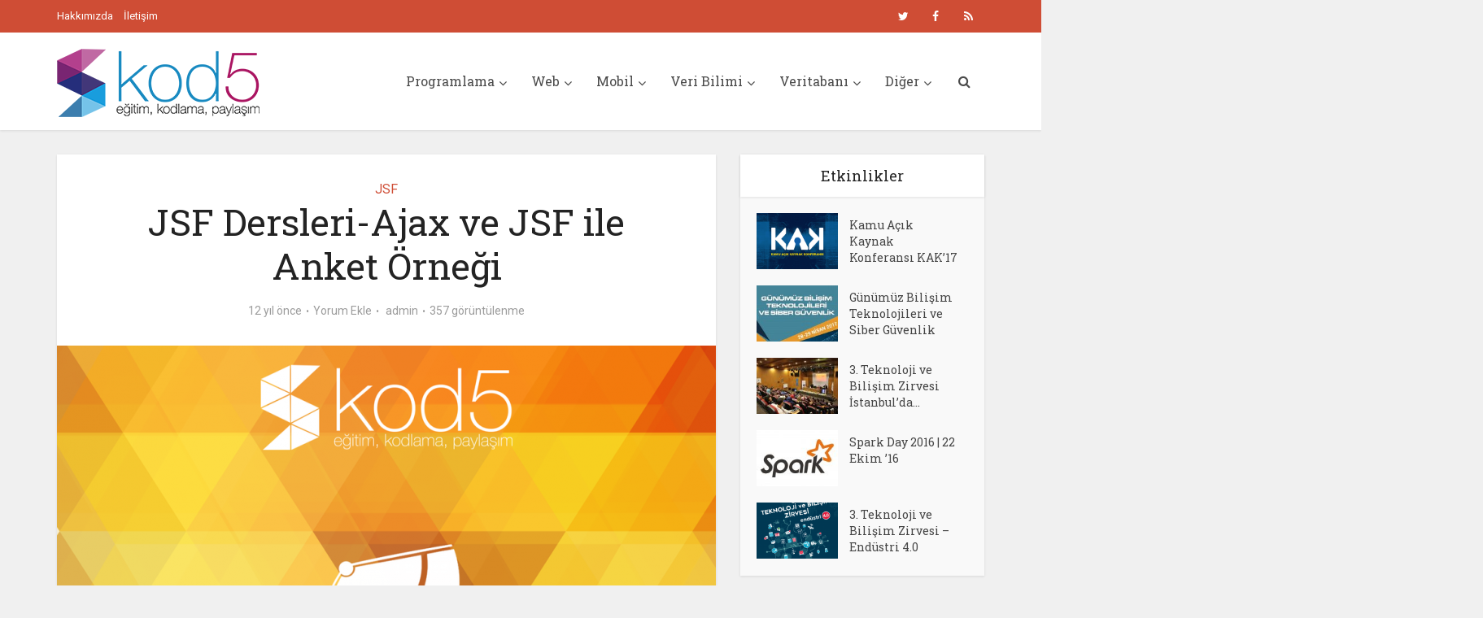

--- FILE ---
content_type: text/html; charset=UTF-8
request_url: http://kod5.org/jsf-ajax-ve-jsf-ile-anket-ornegi/
body_size: 20565
content:
<!DOCTYPE html>
<html lang="tr" class="no-js no-svg">

<head>

<meta http-equiv="Content-Type" content="text/html; charset=UTF-8" />
<meta name="viewport" content="user-scalable=yes, width=device-width, initial-scale=1.0, maximum-scale=1, minimum-scale=1">
<link rel="profile" href="https://gmpg.org/xfn/11" />
<title>JSF Dersleri-Ajax ve JSF ile Anket Örneği &#8211; Kod5.org</title>
<meta name='robots' content='max-image-preview:large' />
	<style>img:is([sizes="auto" i], [sizes^="auto," i]) { contain-intrinsic-size: 3000px 1500px }</style>
	<meta name="dlm-version" content="5.0.27"><link rel='dns-prefetch' href='//fonts.googleapis.com' />
<link rel="alternate" type="application/rss+xml" title="Kod5.org &raquo; akışı" href="http://kod5.org/feed/" />
<link rel="alternate" type="application/rss+xml" title="Kod5.org &raquo; yorum akışı" href="http://kod5.org/comments/feed/" />
<link rel="alternate" type="application/rss+xml" title="Kod5.org &raquo; JSF Dersleri-Ajax ve JSF ile Anket Örneği yorum akışı" href="http://kod5.org/jsf-ajax-ve-jsf-ile-anket-ornegi/feed/" />
<script type="text/javascript">
/* <![CDATA[ */
window._wpemojiSettings = {"baseUrl":"https:\/\/s.w.org\/images\/core\/emoji\/16.0.1\/72x72\/","ext":".png","svgUrl":"https:\/\/s.w.org\/images\/core\/emoji\/16.0.1\/svg\/","svgExt":".svg","source":{"concatemoji":"http:\/\/kod5.org\/wp-includes\/js\/wp-emoji-release.min.js?ver=6.8.3"}};
/*! This file is auto-generated */
!function(s,n){var o,i,e;function c(e){try{var t={supportTests:e,timestamp:(new Date).valueOf()};sessionStorage.setItem(o,JSON.stringify(t))}catch(e){}}function p(e,t,n){e.clearRect(0,0,e.canvas.width,e.canvas.height),e.fillText(t,0,0);var t=new Uint32Array(e.getImageData(0,0,e.canvas.width,e.canvas.height).data),a=(e.clearRect(0,0,e.canvas.width,e.canvas.height),e.fillText(n,0,0),new Uint32Array(e.getImageData(0,0,e.canvas.width,e.canvas.height).data));return t.every(function(e,t){return e===a[t]})}function u(e,t){e.clearRect(0,0,e.canvas.width,e.canvas.height),e.fillText(t,0,0);for(var n=e.getImageData(16,16,1,1),a=0;a<n.data.length;a++)if(0!==n.data[a])return!1;return!0}function f(e,t,n,a){switch(t){case"flag":return n(e,"\ud83c\udff3\ufe0f\u200d\u26a7\ufe0f","\ud83c\udff3\ufe0f\u200b\u26a7\ufe0f")?!1:!n(e,"\ud83c\udde8\ud83c\uddf6","\ud83c\udde8\u200b\ud83c\uddf6")&&!n(e,"\ud83c\udff4\udb40\udc67\udb40\udc62\udb40\udc65\udb40\udc6e\udb40\udc67\udb40\udc7f","\ud83c\udff4\u200b\udb40\udc67\u200b\udb40\udc62\u200b\udb40\udc65\u200b\udb40\udc6e\u200b\udb40\udc67\u200b\udb40\udc7f");case"emoji":return!a(e,"\ud83e\udedf")}return!1}function g(e,t,n,a){var r="undefined"!=typeof WorkerGlobalScope&&self instanceof WorkerGlobalScope?new OffscreenCanvas(300,150):s.createElement("canvas"),o=r.getContext("2d",{willReadFrequently:!0}),i=(o.textBaseline="top",o.font="600 32px Arial",{});return e.forEach(function(e){i[e]=t(o,e,n,a)}),i}function t(e){var t=s.createElement("script");t.src=e,t.defer=!0,s.head.appendChild(t)}"undefined"!=typeof Promise&&(o="wpEmojiSettingsSupports",i=["flag","emoji"],n.supports={everything:!0,everythingExceptFlag:!0},e=new Promise(function(e){s.addEventListener("DOMContentLoaded",e,{once:!0})}),new Promise(function(t){var n=function(){try{var e=JSON.parse(sessionStorage.getItem(o));if("object"==typeof e&&"number"==typeof e.timestamp&&(new Date).valueOf()<e.timestamp+604800&&"object"==typeof e.supportTests)return e.supportTests}catch(e){}return null}();if(!n){if("undefined"!=typeof Worker&&"undefined"!=typeof OffscreenCanvas&&"undefined"!=typeof URL&&URL.createObjectURL&&"undefined"!=typeof Blob)try{var e="postMessage("+g.toString()+"("+[JSON.stringify(i),f.toString(),p.toString(),u.toString()].join(",")+"));",a=new Blob([e],{type:"text/javascript"}),r=new Worker(URL.createObjectURL(a),{name:"wpTestEmojiSupports"});return void(r.onmessage=function(e){c(n=e.data),r.terminate(),t(n)})}catch(e){}c(n=g(i,f,p,u))}t(n)}).then(function(e){for(var t in e)n.supports[t]=e[t],n.supports.everything=n.supports.everything&&n.supports[t],"flag"!==t&&(n.supports.everythingExceptFlag=n.supports.everythingExceptFlag&&n.supports[t]);n.supports.everythingExceptFlag=n.supports.everythingExceptFlag&&!n.supports.flag,n.DOMReady=!1,n.readyCallback=function(){n.DOMReady=!0}}).then(function(){return e}).then(function(){var e;n.supports.everything||(n.readyCallback(),(e=n.source||{}).concatemoji?t(e.concatemoji):e.wpemoji&&e.twemoji&&(t(e.twemoji),t(e.wpemoji)))}))}((window,document),window._wpemojiSettings);
/* ]]> */
</script>
<style id='wp-emoji-styles-inline-css' type='text/css'>

	img.wp-smiley, img.emoji {
		display: inline !important;
		border: none !important;
		box-shadow: none !important;
		height: 1em !important;
		width: 1em !important;
		margin: 0 0.07em !important;
		vertical-align: -0.1em !important;
		background: none !important;
		padding: 0 !important;
	}
</style>
<link rel='stylesheet' id='wp-block-library-css' href='http://kod5.org/wp-includes/css/dist/block-library/style.min.css?ver=6.8.3' type='text/css' media='all' />
<style id='classic-theme-styles-inline-css' type='text/css'>
/*! This file is auto-generated */
.wp-block-button__link{color:#fff;background-color:#32373c;border-radius:9999px;box-shadow:none;text-decoration:none;padding:calc(.667em + 2px) calc(1.333em + 2px);font-size:1.125em}.wp-block-file__button{background:#32373c;color:#fff;text-decoration:none}
</style>
<style id='global-styles-inline-css' type='text/css'>
:root{--wp--preset--aspect-ratio--square: 1;--wp--preset--aspect-ratio--4-3: 4/3;--wp--preset--aspect-ratio--3-4: 3/4;--wp--preset--aspect-ratio--3-2: 3/2;--wp--preset--aspect-ratio--2-3: 2/3;--wp--preset--aspect-ratio--16-9: 16/9;--wp--preset--aspect-ratio--9-16: 9/16;--wp--preset--color--black: #000000;--wp--preset--color--cyan-bluish-gray: #abb8c3;--wp--preset--color--white: #ffffff;--wp--preset--color--pale-pink: #f78da7;--wp--preset--color--vivid-red: #cf2e2e;--wp--preset--color--luminous-vivid-orange: #ff6900;--wp--preset--color--luminous-vivid-amber: #fcb900;--wp--preset--color--light-green-cyan: #7bdcb5;--wp--preset--color--vivid-green-cyan: #00d084;--wp--preset--color--pale-cyan-blue: #8ed1fc;--wp--preset--color--vivid-cyan-blue: #0693e3;--wp--preset--color--vivid-purple: #9b51e0;--wp--preset--color--vce-acc: #cf4d35;--wp--preset--color--vce-meta: #9b9b9b;--wp--preset--color--vce-txt: #444444;--wp--preset--color--vce-bg: #ffffff;--wp--preset--color--vce-cat-0: ;--wp--preset--color--vce-cat-3675: #1e73be;--wp--preset--gradient--vivid-cyan-blue-to-vivid-purple: linear-gradient(135deg,rgba(6,147,227,1) 0%,rgb(155,81,224) 100%);--wp--preset--gradient--light-green-cyan-to-vivid-green-cyan: linear-gradient(135deg,rgb(122,220,180) 0%,rgb(0,208,130) 100%);--wp--preset--gradient--luminous-vivid-amber-to-luminous-vivid-orange: linear-gradient(135deg,rgba(252,185,0,1) 0%,rgba(255,105,0,1) 100%);--wp--preset--gradient--luminous-vivid-orange-to-vivid-red: linear-gradient(135deg,rgba(255,105,0,1) 0%,rgb(207,46,46) 100%);--wp--preset--gradient--very-light-gray-to-cyan-bluish-gray: linear-gradient(135deg,rgb(238,238,238) 0%,rgb(169,184,195) 100%);--wp--preset--gradient--cool-to-warm-spectrum: linear-gradient(135deg,rgb(74,234,220) 0%,rgb(151,120,209) 20%,rgb(207,42,186) 40%,rgb(238,44,130) 60%,rgb(251,105,98) 80%,rgb(254,248,76) 100%);--wp--preset--gradient--blush-light-purple: linear-gradient(135deg,rgb(255,206,236) 0%,rgb(152,150,240) 100%);--wp--preset--gradient--blush-bordeaux: linear-gradient(135deg,rgb(254,205,165) 0%,rgb(254,45,45) 50%,rgb(107,0,62) 100%);--wp--preset--gradient--luminous-dusk: linear-gradient(135deg,rgb(255,203,112) 0%,rgb(199,81,192) 50%,rgb(65,88,208) 100%);--wp--preset--gradient--pale-ocean: linear-gradient(135deg,rgb(255,245,203) 0%,rgb(182,227,212) 50%,rgb(51,167,181) 100%);--wp--preset--gradient--electric-grass: linear-gradient(135deg,rgb(202,248,128) 0%,rgb(113,206,126) 100%);--wp--preset--gradient--midnight: linear-gradient(135deg,rgb(2,3,129) 0%,rgb(40,116,252) 100%);--wp--preset--font-size--small: 13px;--wp--preset--font-size--medium: 20px;--wp--preset--font-size--large: 21px;--wp--preset--font-size--x-large: 42px;--wp--preset--font-size--normal: 16px;--wp--preset--font-size--huge: 28px;--wp--preset--spacing--20: 0.44rem;--wp--preset--spacing--30: 0.67rem;--wp--preset--spacing--40: 1rem;--wp--preset--spacing--50: 1.5rem;--wp--preset--spacing--60: 2.25rem;--wp--preset--spacing--70: 3.38rem;--wp--preset--spacing--80: 5.06rem;--wp--preset--shadow--natural: 6px 6px 9px rgba(0, 0, 0, 0.2);--wp--preset--shadow--deep: 12px 12px 50px rgba(0, 0, 0, 0.4);--wp--preset--shadow--sharp: 6px 6px 0px rgba(0, 0, 0, 0.2);--wp--preset--shadow--outlined: 6px 6px 0px -3px rgba(255, 255, 255, 1), 6px 6px rgba(0, 0, 0, 1);--wp--preset--shadow--crisp: 6px 6px 0px rgba(0, 0, 0, 1);}:where(.is-layout-flex){gap: 0.5em;}:where(.is-layout-grid){gap: 0.5em;}body .is-layout-flex{display: flex;}.is-layout-flex{flex-wrap: wrap;align-items: center;}.is-layout-flex > :is(*, div){margin: 0;}body .is-layout-grid{display: grid;}.is-layout-grid > :is(*, div){margin: 0;}:where(.wp-block-columns.is-layout-flex){gap: 2em;}:where(.wp-block-columns.is-layout-grid){gap: 2em;}:where(.wp-block-post-template.is-layout-flex){gap: 1.25em;}:where(.wp-block-post-template.is-layout-grid){gap: 1.25em;}.has-black-color{color: var(--wp--preset--color--black) !important;}.has-cyan-bluish-gray-color{color: var(--wp--preset--color--cyan-bluish-gray) !important;}.has-white-color{color: var(--wp--preset--color--white) !important;}.has-pale-pink-color{color: var(--wp--preset--color--pale-pink) !important;}.has-vivid-red-color{color: var(--wp--preset--color--vivid-red) !important;}.has-luminous-vivid-orange-color{color: var(--wp--preset--color--luminous-vivid-orange) !important;}.has-luminous-vivid-amber-color{color: var(--wp--preset--color--luminous-vivid-amber) !important;}.has-light-green-cyan-color{color: var(--wp--preset--color--light-green-cyan) !important;}.has-vivid-green-cyan-color{color: var(--wp--preset--color--vivid-green-cyan) !important;}.has-pale-cyan-blue-color{color: var(--wp--preset--color--pale-cyan-blue) !important;}.has-vivid-cyan-blue-color{color: var(--wp--preset--color--vivid-cyan-blue) !important;}.has-vivid-purple-color{color: var(--wp--preset--color--vivid-purple) !important;}.has-black-background-color{background-color: var(--wp--preset--color--black) !important;}.has-cyan-bluish-gray-background-color{background-color: var(--wp--preset--color--cyan-bluish-gray) !important;}.has-white-background-color{background-color: var(--wp--preset--color--white) !important;}.has-pale-pink-background-color{background-color: var(--wp--preset--color--pale-pink) !important;}.has-vivid-red-background-color{background-color: var(--wp--preset--color--vivid-red) !important;}.has-luminous-vivid-orange-background-color{background-color: var(--wp--preset--color--luminous-vivid-orange) !important;}.has-luminous-vivid-amber-background-color{background-color: var(--wp--preset--color--luminous-vivid-amber) !important;}.has-light-green-cyan-background-color{background-color: var(--wp--preset--color--light-green-cyan) !important;}.has-vivid-green-cyan-background-color{background-color: var(--wp--preset--color--vivid-green-cyan) !important;}.has-pale-cyan-blue-background-color{background-color: var(--wp--preset--color--pale-cyan-blue) !important;}.has-vivid-cyan-blue-background-color{background-color: var(--wp--preset--color--vivid-cyan-blue) !important;}.has-vivid-purple-background-color{background-color: var(--wp--preset--color--vivid-purple) !important;}.has-black-border-color{border-color: var(--wp--preset--color--black) !important;}.has-cyan-bluish-gray-border-color{border-color: var(--wp--preset--color--cyan-bluish-gray) !important;}.has-white-border-color{border-color: var(--wp--preset--color--white) !important;}.has-pale-pink-border-color{border-color: var(--wp--preset--color--pale-pink) !important;}.has-vivid-red-border-color{border-color: var(--wp--preset--color--vivid-red) !important;}.has-luminous-vivid-orange-border-color{border-color: var(--wp--preset--color--luminous-vivid-orange) !important;}.has-luminous-vivid-amber-border-color{border-color: var(--wp--preset--color--luminous-vivid-amber) !important;}.has-light-green-cyan-border-color{border-color: var(--wp--preset--color--light-green-cyan) !important;}.has-vivid-green-cyan-border-color{border-color: var(--wp--preset--color--vivid-green-cyan) !important;}.has-pale-cyan-blue-border-color{border-color: var(--wp--preset--color--pale-cyan-blue) !important;}.has-vivid-cyan-blue-border-color{border-color: var(--wp--preset--color--vivid-cyan-blue) !important;}.has-vivid-purple-border-color{border-color: var(--wp--preset--color--vivid-purple) !important;}.has-vivid-cyan-blue-to-vivid-purple-gradient-background{background: var(--wp--preset--gradient--vivid-cyan-blue-to-vivid-purple) !important;}.has-light-green-cyan-to-vivid-green-cyan-gradient-background{background: var(--wp--preset--gradient--light-green-cyan-to-vivid-green-cyan) !important;}.has-luminous-vivid-amber-to-luminous-vivid-orange-gradient-background{background: var(--wp--preset--gradient--luminous-vivid-amber-to-luminous-vivid-orange) !important;}.has-luminous-vivid-orange-to-vivid-red-gradient-background{background: var(--wp--preset--gradient--luminous-vivid-orange-to-vivid-red) !important;}.has-very-light-gray-to-cyan-bluish-gray-gradient-background{background: var(--wp--preset--gradient--very-light-gray-to-cyan-bluish-gray) !important;}.has-cool-to-warm-spectrum-gradient-background{background: var(--wp--preset--gradient--cool-to-warm-spectrum) !important;}.has-blush-light-purple-gradient-background{background: var(--wp--preset--gradient--blush-light-purple) !important;}.has-blush-bordeaux-gradient-background{background: var(--wp--preset--gradient--blush-bordeaux) !important;}.has-luminous-dusk-gradient-background{background: var(--wp--preset--gradient--luminous-dusk) !important;}.has-pale-ocean-gradient-background{background: var(--wp--preset--gradient--pale-ocean) !important;}.has-electric-grass-gradient-background{background: var(--wp--preset--gradient--electric-grass) !important;}.has-midnight-gradient-background{background: var(--wp--preset--gradient--midnight) !important;}.has-small-font-size{font-size: var(--wp--preset--font-size--small) !important;}.has-medium-font-size{font-size: var(--wp--preset--font-size--medium) !important;}.has-large-font-size{font-size: var(--wp--preset--font-size--large) !important;}.has-x-large-font-size{font-size: var(--wp--preset--font-size--x-large) !important;}
:where(.wp-block-post-template.is-layout-flex){gap: 1.25em;}:where(.wp-block-post-template.is-layout-grid){gap: 1.25em;}
:where(.wp-block-columns.is-layout-flex){gap: 2em;}:where(.wp-block-columns.is-layout-grid){gap: 2em;}
:root :where(.wp-block-pullquote){font-size: 1.5em;line-height: 1.6;}
</style>
<link rel='stylesheet' id='mks_shortcodes_simple_line_icons-css' href='http://kod5.org/wp-content/plugins/meks-flexible-shortcodes/css/simple-line/simple-line-icons.css?ver=1.3.8' type='text/css' media='screen' />
<link rel='stylesheet' id='mks_shortcodes_css-css' href='http://kod5.org/wp-content/plugins/meks-flexible-shortcodes/css/style.css?ver=1.3.8' type='text/css' media='screen' />
<link rel='stylesheet' id='vce-fonts-css' href="https://fonts.googleapis.com/css?family=Roboto%3A400%7CRoboto+Slab%3A400&#038;subset=latin&#038;ver=2.9.7" type='text/css' media='all' />
<link rel='stylesheet' id='vce-style-css' href='http://kod5.org/wp-content/themes/voice/assets/css/min.css?ver=2.9.7' type='text/css' media='all' />
<style id='vce-style-inline-css' type='text/css'>
body, button, input, select, textarea {font-size: 1.6rem;}.vce-single .entry-headline p{font-size: 2.2rem;}.main-navigation a{font-size: 1.6rem;}.sidebar .widget-title{font-size: 1.8rem;}.sidebar .widget, .vce-lay-c .entry-content, .vce-lay-h .entry-content {font-size: 1.4rem;}.vce-featured-link-article{font-size: 5.2rem;}.vce-featured-grid-big.vce-featured-grid .vce-featured-link-article{font-size: 3.4rem;}.vce-featured-grid .vce-featured-link-article{font-size: 2.2rem;}h1 { font-size: 4.5rem; }h2 { font-size: 4.0rem; }h3 { font-size: 3.5rem; }h4 { font-size: 2.5rem; }h5 { font-size: 2.0rem; }h6 { font-size: 1.8rem; }.comment-reply-title, .main-box-title{font-size: 2.2rem;}h1.entry-title{font-size: 4.5rem;}.vce-lay-a .entry-title a{font-size: 3.4rem;}.vce-lay-b .entry-title{font-size: 2.4rem;}.vce-lay-c .entry-title, .vce-sid-none .vce-lay-c .entry-title{font-size: 2.2rem;}.vce-lay-d .entry-title{font-size: 1.5rem;}.vce-lay-e .entry-title{font-size: 1.4rem;}.vce-lay-f .entry-title{font-size: 1.4rem;}.vce-lay-g .entry-title a, .vce-lay-g .entry-title a:hover{font-size: 3.0rem;}.vce-lay-h .entry-title{font-size: 2.4rem;}.entry-meta div,.entry-meta div a,.vce-lay-g .meta-item,.vce-lay-c .meta-item{font-size: 1.4rem;}.vce-lay-d .meta-category a,.vce-lay-d .entry-meta div,.vce-lay-d .entry-meta div a,.vce-lay-e .entry-meta div,.vce-lay-e .entry-meta div a,.vce-lay-e .fn,.vce-lay-e .meta-item{font-size: 1.3rem;}body {background-color:#f0f0f0;}body,.mks_author_widget h3,.site-description,.meta-category a,textarea {font-family: 'Roboto';font-weight: 400;}h1,h2,h3,h4,h5,h6,blockquote,.vce-post-link,.site-title,.site-title a,.main-box-title,.comment-reply-title,.entry-title a,.vce-single .entry-headline p,.vce-prev-next-link,.author-title,.mks_pullquote,.widget_rss ul li .rsswidget,#bbpress-forums .bbp-forum-title,#bbpress-forums .bbp-topic-permalink {font-family: 'Roboto Slab';font-weight: 400;}.main-navigation a,.sidr a{font-family: 'Roboto Slab';font-weight: 400;}.vce-single .entry-content,.vce-single .entry-headline,.vce-single .entry-footer,.vce-share-bar {width: 600px;}.vce-lay-a .lay-a-content{width: 600px;max-width: 600px;}.vce-page .entry-content,.vce-page .entry-title-page {width: 600px;}.vce-sid-none .vce-single .entry-content,.vce-sid-none .vce-single .entry-headline,.vce-sid-none .vce-single .entry-footer {width: 600px;}.vce-sid-none .vce-page .entry-content,.vce-sid-none .vce-page .entry-title-page,.error404 .entry-content {width: 600px;max-width: 600px;}body, button, input, select, textarea{color: #444444;}h1,h2,h3,h4,h5,h6,.entry-title a,.prev-next-nav a,#bbpress-forums .bbp-forum-title, #bbpress-forums .bbp-topic-permalink,.woocommerce ul.products li.product .price .amount{color: #232323;}a,.entry-title a:hover,.vce-prev-next-link:hover,.vce-author-links a:hover,.required,.error404 h4,.prev-next-nav a:hover,#bbpress-forums .bbp-forum-title:hover, #bbpress-forums .bbp-topic-permalink:hover,.woocommerce ul.products li.product h3:hover,.woocommerce ul.products li.product h3:hover mark,.main-box-title a:hover{color: #cf4d35;}.vce-square,.vce-main-content .mejs-controls .mejs-time-rail .mejs-time-current,button,input[type="button"],input[type="reset"],input[type="submit"],.vce-button,.pagination-wapper a,#vce-pagination .next.page-numbers,#vce-pagination .prev.page-numbers,#vce-pagination .page-numbers,#vce-pagination .page-numbers.current,.vce-link-pages a,#vce-pagination a,.vce-load-more a,.vce-slider-pagination .owl-nav > div,.vce-mega-menu-posts-wrap .owl-nav > div,.comment-reply-link:hover,.vce-featured-section a,.vce-lay-g .vce-featured-info .meta-category a,.vce-404-menu a,.vce-post.sticky .meta-image:before,#vce-pagination .page-numbers:hover,#bbpress-forums .bbp-pagination .current,#bbpress-forums .bbp-pagination a:hover,.woocommerce #respond input#submit,.woocommerce a.button,.woocommerce button.button,.woocommerce input.button,.woocommerce ul.products li.product .added_to_cart,.woocommerce #respond input#submit:hover,.woocommerce a.button:hover,.woocommerce button.button:hover,.woocommerce input.button:hover,.woocommerce ul.products li.product .added_to_cart:hover,.woocommerce #respond input#submit.alt,.woocommerce a.button.alt,.woocommerce button.button.alt,.woocommerce input.button.alt,.woocommerce #respond input#submit.alt:hover, .woocommerce a.button.alt:hover, .woocommerce button.button.alt:hover, .woocommerce input.button.alt:hover,.woocommerce span.onsale,.woocommerce .widget_price_filter .ui-slider .ui-slider-range,.woocommerce .widget_price_filter .ui-slider .ui-slider-handle,.comments-holder .navigation .page-numbers.current,.vce-lay-a .vce-read-more:hover,.vce-lay-c .vce-read-more:hover,body div.wpforms-container-full .wpforms-form input[type=submit], body div.wpforms-container-full .wpforms-form button[type=submit], body div.wpforms-container-full .wpforms-form .wpforms-page-button,body div.wpforms-container-full .wpforms-form input[type=submit]:hover, body div.wpforms-container-full .wpforms-form button[type=submit]:hover, body div.wpforms-container-full .wpforms-form .wpforms-page-button:hover {background-color: #cf4d35;}#vce-pagination .page-numbers,.comments-holder .navigation .page-numbers{background: transparent;color: #cf4d35;border: 1px solid #cf4d35;}.comments-holder .navigation .page-numbers:hover{background: #cf4d35;border: 1px solid #cf4d35;}.bbp-pagination-links a{background: transparent;color: #cf4d35;border: 1px solid #cf4d35 !important;}#vce-pagination .page-numbers.current,.bbp-pagination-links span.current,.comments-holder .navigation .page-numbers.current{border: 1px solid #cf4d35;}.widget_categories .cat-item:before,.widget_categories .cat-item .count{background: #cf4d35;}.comment-reply-link,.vce-lay-a .vce-read-more,.vce-lay-c .vce-read-more{border: 1px solid #cf4d35;}.entry-meta div,.entry-meta-count,.entry-meta div a,.comment-metadata a,.meta-category span,.meta-author-wrapped,.wp-caption .wp-caption-text,.widget_rss .rss-date,.sidebar cite,.site-footer cite,.sidebar .vce-post-list .entry-meta div,.sidebar .vce-post-list .entry-meta div a,.sidebar .vce-post-list .fn,.sidebar .vce-post-list .fn a,.site-footer .vce-post-list .entry-meta div,.site-footer .vce-post-list .entry-meta div a,.site-footer .vce-post-list .fn,.site-footer .vce-post-list .fn a,#bbpress-forums .bbp-topic-started-by,#bbpress-forums .bbp-topic-started-in,#bbpress-forums .bbp-forum-info .bbp-forum-content,#bbpress-forums p.bbp-topic-meta,span.bbp-admin-links a,.bbp-reply-post-date,#bbpress-forums li.bbp-header,#bbpress-forums li.bbp-footer,.woocommerce .woocommerce-result-count,.woocommerce .product_meta{color: #9b9b9b;}.main-box-title, .comment-reply-title, .main-box-head{background: #ffffff;color: #232323;}.main-box-title a{color: #232323;}.sidebar .widget .widget-title a{color: #232323;}.main-box,.comment-respond,.prev-next-nav{background: #f9f9f9;}.vce-post,ul.comment-list > li.comment,.main-box-single,.ie8 .vce-single,#disqus_thread,.vce-author-card,.vce-author-card .vce-content-outside,.mks-bredcrumbs-container,ul.comment-list > li.pingback{background: #ffffff;}.mks_tabs.horizontal .mks_tab_nav_item.active{border-bottom: 1px solid #ffffff;}.mks_tabs.horizontal .mks_tab_item,.mks_tabs.vertical .mks_tab_nav_item.active,.mks_tabs.horizontal .mks_tab_nav_item.active{background: #ffffff;}.mks_tabs.vertical .mks_tab_nav_item.active{border-right: 1px solid #ffffff;}#vce-pagination,.vce-slider-pagination .owl-controls,.vce-content-outside,.comments-holder .navigation{background: #f3f3f3;}.sidebar .widget-title{background: #ffffff;color: #232323;}.sidebar .widget{background: #f9f9f9;}.sidebar .widget,.sidebar .widget li a,.sidebar .mks_author_widget h3 a,.sidebar .mks_author_widget h3,.sidebar .vce-search-form .vce-search-input,.sidebar .vce-search-form .vce-search-input:focus{color: #444444;}.sidebar .widget li a:hover,.sidebar .widget a,.widget_nav_menu li.menu-item-has-children:hover:after,.widget_pages li.page_item_has_children:hover:after{color: #cf4d35;}.sidebar .tagcloud a {border: 1px solid #cf4d35;}.sidebar .mks_author_link,.sidebar .tagcloud a:hover,.sidebar .mks_themeforest_widget .more,.sidebar button,.sidebar input[type="button"],.sidebar input[type="reset"],.sidebar input[type="submit"],.sidebar .vce-button,.sidebar .bbp_widget_login .button{background-color: #cf4d35;}.sidebar .mks_author_widget .mks_autor_link_wrap,.sidebar .mks_themeforest_widget .mks_read_more,.widget .meks-instagram-follow-link {background: #f3f3f3;}.sidebar #wp-calendar caption,.sidebar .recentcomments,.sidebar .post-date,.sidebar #wp-calendar tbody{color: rgba(68,68,68,0.7);}.site-footer{background: #373941;}.site-footer .widget-title{color: #ffffff;}.site-footer,.site-footer .widget,.site-footer .widget li a,.site-footer .mks_author_widget h3 a,.site-footer .mks_author_widget h3,.site-footer .vce-search-form .vce-search-input,.site-footer .vce-search-form .vce-search-input:focus{color: #f9f9f9;}.site-footer .widget li a:hover,.site-footer .widget a,.site-info a{color: #cf4d35;}.site-footer .tagcloud a {border: 1px solid #cf4d35;}.site-footer .mks_author_link,.site-footer .mks_themeforest_widget .more,.site-footer button,.site-footer input[type="button"],.site-footer input[type="reset"],.site-footer input[type="submit"],.site-footer .vce-button,.site-footer .tagcloud a:hover{background-color: #cf4d35;}.site-footer #wp-calendar caption,.site-footer .recentcomments,.site-footer .post-date,.site-footer #wp-calendar tbody,.site-footer .site-info{color: rgba(249,249,249,0.7);}.top-header,.top-nav-menu li .sub-menu{background: #cf4d35;}.top-header,.top-header a{color: #ffffff;}.top-header .vce-search-form .vce-search-input,.top-header .vce-search-input:focus,.top-header .vce-search-submit{color: #ffffff;}.top-header .vce-search-form .vce-search-input::-webkit-input-placeholder { color: #ffffff;}.top-header .vce-search-form .vce-search-input:-moz-placeholder { color: #ffffff;}.top-header .vce-search-form .vce-search-input::-moz-placeholder { color: #ffffff;}.top-header .vce-search-form .vce-search-input:-ms-input-placeholder { color: #ffffff;}.header-1-wrapper{height: 120px;padding-top: 20px;}.header-2-wrapper,.header-3-wrapper{height: 120px;}.header-2-wrapper .site-branding,.header-3-wrapper .site-branding{top: 20px;left: 0px;}.site-title a, .site-title a:hover{color: #c069a3;}.site-description{color: #aaaaaa;}.main-header{background-color: #ffffff;}.header-bottom-wrapper{background: #fcfcfc;}.vce-header-ads{margin: 15px 0;}.header-3-wrapper .nav-menu > li > a{padding: 50px 15px;}.header-sticky,.sidr{background: rgba(255,255,255,0.95);}.ie8 .header-sticky{background: #ffffff;}.main-navigation a,.nav-menu .vce-mega-menu > .sub-menu > li > a,.sidr li a,.vce-menu-parent{color: #4a4a4a;}.nav-menu > li:hover > a,.nav-menu > .current_page_item > a,.nav-menu > .current-menu-item > a,.nav-menu > .current-menu-ancestor > a,.main-navigation a.vce-item-selected,.main-navigation ul ul li:hover > a,.nav-menu ul .current-menu-item a,.nav-menu ul .current_page_item a,.vce-menu-parent:hover,.sidr li a:hover,.sidr li.sidr-class-current_page_item > a,.main-navigation li.current-menu-item.fa:before,.vce-responsive-nav{color: #cf4d35;}#sidr-id-vce_main_navigation_menu .soc-nav-menu li a:hover {color: #ffffff;}.nav-menu > li:hover > a,.nav-menu > .current_page_item > a,.nav-menu > .current-menu-item > a,.nav-menu > .current-menu-ancestor > a,.main-navigation a.vce-item-selected,.main-navigation ul ul,.header-sticky .nav-menu > .current_page_item:hover > a,.header-sticky .nav-menu > .current-menu-item:hover > a,.header-sticky .nav-menu > .current-menu-ancestor:hover > a,.header-sticky .main-navigation a.vce-item-selected:hover{background-color: #ffffff;}.search-header-wrap ul {border-top: 2px solid #cf4d35;}.vce-cart-icon a.vce-custom-cart span,.sidr-class-vce-custom-cart .sidr-class-vce-cart-count {background: #cf4d35;font-family: 'Roboto';}.vce-border-top .main-box-title{border-top: 2px solid #cf4d35;}.tagcloud a:hover,.sidebar .widget .mks_author_link,.sidebar .widget.mks_themeforest_widget .more,.site-footer .widget .mks_author_link,.site-footer .widget.mks_themeforest_widget .more,.vce-lay-g .entry-meta div,.vce-lay-g .fn,.vce-lay-g .fn a{color: #FFF;}.vce-featured-header .vce-featured-header-background{opacity: 0.5}.vce-featured-grid .vce-featured-header-background,.vce-post-big .vce-post-img:after,.vce-post-slider .vce-post-img:after{opacity: 0.5}.vce-featured-grid .owl-item:hover .vce-grid-text .vce-featured-header-background,.vce-post-big li:hover .vce-post-img:after,.vce-post-slider li:hover .vce-post-img:after {opacity: 0.8}.vce-featured-grid.vce-featured-grid-big .vce-featured-header-background,.vce-post-big .vce-post-img:after,.vce-post-slider .vce-post-img:after{opacity: 0.5}.vce-featured-grid.vce-featured-grid-big .owl-item:hover .vce-grid-text .vce-featured-header-background,.vce-post-big li:hover .vce-post-img:after,.vce-post-slider li:hover .vce-post-img:after {opacity: 0.8}#back-top {background: #323232}.sidr input[type=text]{background: rgba(74,74,74,0.1);color: rgba(74,74,74,0.5);}.is-style-solid-color{background-color: #cf4d35;color: #ffffff;}.wp-block-image figcaption{color: #9b9b9b;}.wp-block-cover .wp-block-cover-image-text, .wp-block-cover .wp-block-cover-text, .wp-block-cover h2, .wp-block-cover-image .wp-block-cover-image-text, .wp-block-cover-image .wp-block-cover-text, .wp-block-cover-image h2,p.has-drop-cap:not(:focus)::first-letter,p.wp-block-subhead{font-family: 'Roboto Slab';font-weight: 400;}.wp-block-cover .wp-block-cover-image-text, .wp-block-cover .wp-block-cover-text, .wp-block-cover h2, .wp-block-cover-image .wp-block-cover-image-text, .wp-block-cover-image .wp-block-cover-text, .wp-block-cover-image h2{font-size: 2.5rem;}p.wp-block-subhead{font-size: 2.2rem;}.wp-block-button__link{background: #cf4d35}.wp-block-search .wp-block-search__button{color: #ffffff}.meta-image:hover a img,.vce-lay-h .img-wrap:hover .meta-image > img,.img-wrp:hover img,.vce-gallery-big:hover img,.vce-gallery .gallery-item:hover img,.wp-block-gallery .blocks-gallery-item:hover img,.vce_posts_widget .vce-post-big li:hover img,.vce-featured-grid .owl-item:hover img,.vce-post-img:hover img,.mega-menu-img:hover img{-webkit-transform: scale(1.1);-moz-transform: scale(1.1);-o-transform: scale(1.1);-ms-transform: scale(1.1);transform: scale(1.1);}.has-small-font-size{ font-size: 1.2rem;}.has-large-font-size{ font-size: 1.9rem;}.has-huge-font-size{ font-size: 2.3rem;}@media(min-width: 671px){.has-small-font-size{ font-size: 1.3rem;}.has-normal-font-size{ font-size: 1.6rem;}.has-large-font-size{ font-size: 2.1rem;}.has-huge-font-size{ font-size: 2.8rem;}}.has-vce-acc-background-color{ background-color: #cf4d35;}.has-vce-acc-color{ color: #cf4d35;}.has-vce-meta-background-color{ background-color: #9b9b9b;}.has-vce-meta-color{ color: #9b9b9b;}.has-vce-txt-background-color{ background-color: #444444;}.has-vce-txt-color{ color: #444444;}.has-vce-bg-background-color{ background-color: #ffffff;}.has-vce-bg-color{ color: #ffffff;}.has-vce-cat-0-background-color{ background-color: ;}.has-vce-cat-0-color{ color: ;}.has-vce-cat-3675-background-color{ background-color: #1e73be;}.has-vce-cat-3675-color{ color: #1e73be;}a.category-3675, .sidebar .widget .vce-post-list a.category-3675{ color: #1e73be;}body.category-3675 .main-box-title, .main-box-title.cat-3675 { border-top: 2px solid #1e73be;}.widget_categories li.cat-item-3675 .count { background: #1e73be;}.widget_categories li.cat-item-3675:before { background:#1e73be;}.vce-featured-section .category-3675, .vce-post-big .meta-category a.category-3675, .vce-post-slider .meta-category a.category-3675{ background-color: #1e73be;}.vce-lay-g .vce-featured-info .meta-category a.category-3675{ background-color: #1e73be;}.vce-lay-h header .meta-category a.category-3675{ background-color: #1e73be;}
</style>
<style id='akismet-widget-style-inline-css' type='text/css'>

			.a-stats {
				--akismet-color-mid-green: #357b49;
				--akismet-color-white: #fff;
				--akismet-color-light-grey: #f6f7f7;

				max-width: 350px;
				width: auto;
			}

			.a-stats * {
				all: unset;
				box-sizing: border-box;
			}

			.a-stats strong {
				font-weight: 600;
			}

			.a-stats a.a-stats__link,
			.a-stats a.a-stats__link:visited,
			.a-stats a.a-stats__link:active {
				background: var(--akismet-color-mid-green);
				border: none;
				box-shadow: none;
				border-radius: 8px;
				color: var(--akismet-color-white);
				cursor: pointer;
				display: block;
				font-family: -apple-system, BlinkMacSystemFont, 'Segoe UI', 'Roboto', 'Oxygen-Sans', 'Ubuntu', 'Cantarell', 'Helvetica Neue', sans-serif;
				font-weight: 500;
				padding: 12px;
				text-align: center;
				text-decoration: none;
				transition: all 0.2s ease;
			}

			/* Extra specificity to deal with TwentyTwentyOne focus style */
			.widget .a-stats a.a-stats__link:focus {
				background: var(--akismet-color-mid-green);
				color: var(--akismet-color-white);
				text-decoration: none;
			}

			.a-stats a.a-stats__link:hover {
				filter: brightness(110%);
				box-shadow: 0 4px 12px rgba(0, 0, 0, 0.06), 0 0 2px rgba(0, 0, 0, 0.16);
			}

			.a-stats .count {
				color: var(--akismet-color-white);
				display: block;
				font-size: 1.5em;
				line-height: 1.4;
				padding: 0 13px;
				white-space: nowrap;
			}
		
</style>
<link rel='stylesheet' id='meks-ads-widget-css' href='http://kod5.org/wp-content/plugins/meks-easy-ads-widget/css/style.css?ver=2.0.9' type='text/css' media='all' />
<link rel='stylesheet' id='meks_instagram-widget-styles-css' href='http://kod5.org/wp-content/plugins/meks-easy-instagram-widget/css/widget.css?ver=6.8.3' type='text/css' media='all' />
<link rel='stylesheet' id='meks-flickr-widget-css' href='http://kod5.org/wp-content/plugins/meks-simple-flickr-widget/css/style.css?ver=1.3' type='text/css' media='all' />
<link rel='stylesheet' id='meks-author-widget-css' href='http://kod5.org/wp-content/plugins/meks-smart-author-widget/css/style.css?ver=1.1.5' type='text/css' media='all' />
<link rel='stylesheet' id='meks-social-widget-css' href='http://kod5.org/wp-content/plugins/meks-smart-social-widget/css/style.css?ver=1.6.5' type='text/css' media='all' />
<link rel='stylesheet' id='meks-themeforest-widget-css' href='http://kod5.org/wp-content/plugins/meks-themeforest-smart-widget/css/style.css?ver=1.6' type='text/css' media='all' />
<link rel='stylesheet' id='meks_ess-main-css' href='http://kod5.org/wp-content/plugins/meks-easy-social-share/assets/css/main.css?ver=1.3' type='text/css' media='all' />
<link rel='stylesheet' id='wp_review-style-css' href='http://kod5.org/wp-content/plugins/wp-review/public/css/wp-review.css?ver=5.3.4' type='text/css' media='all' />
<script type="text/javascript" src="http://kod5.org/wp-includes/js/jquery/jquery.min.js?ver=3.7.1" id="jquery-core-js"></script>
<script type="text/javascript" src="http://kod5.org/wp-includes/js/jquery/jquery-migrate.min.js?ver=3.4.1" id="jquery-migrate-js"></script>
<link rel="https://api.w.org/" href="http://kod5.org/wp-json/" /><link rel="alternate" title="JSON" type="application/json" href="http://kod5.org/wp-json/wp/v2/posts/2620" /><link rel="EditURI" type="application/rsd+xml" title="RSD" href="http://kod5.org/xmlrpc.php?rsd" />
<meta name="generator" content="WordPress 6.8.3" />
<link rel="canonical" href="http://kod5.org/jsf-ajax-ve-jsf-ile-anket-ornegi/" />
<link rel='shortlink' href='http://kod5.org/?p=2620' />
<link rel="alternate" title="oEmbed (JSON)" type="application/json+oembed" href="http://kod5.org/wp-json/oembed/1.0/embed?url=http%3A%2F%2Fkod5.org%2Fjsf-ajax-ve-jsf-ile-anket-ornegi%2F" />
<link rel="alternate" title="oEmbed (XML)" type="text/xml+oembed" href="http://kod5.org/wp-json/oembed/1.0/embed?url=http%3A%2F%2Fkod5.org%2Fjsf-ajax-ve-jsf-ile-anket-ornegi%2F&#038;format=xml" />
<meta name="generator" content="Redux 4.5.7" /></head>

<body class="wp-singular post-template-default single single-post postid-2620 single-format-standard wp-embed-responsive wp-theme-voice vce-sid-right voice-v_2_9_7">

<div id="vce-main">

<header id="header" class="main-header">
	<div class="top-header">
	<div class="container">

					<div class="vce-wrap-left">
					<ul id="vce_top_navigation_menu" class="top-nav-menu"><li id="menu-item-6396" class="menu-item menu-item-type-post_type menu-item-object-page menu-item-6396"><a href="http://kod5.org/hakkimizda/">Hakkımızda</a></li>
<li id="menu-item-6393" class="menu-item menu-item-type-post_type menu-item-object-page menu-item-6393"><a href="http://kod5.org/iletisim/">İletişim</a></li>
</ul>			</div>
				
					<div class="vce-wrap-right">
					<div class="menu-social-menu-container"><ul id="vce_social_menu" class="soc-nav-menu"><li id="menu-item-9699" class="menu-item menu-item-type-custom menu-item-object-custom menu-item-9699"><a href="https://twitter.com/orgkod5"><span class="vce-social-name">Twitter</span></a></li>
<li id="menu-item-9700" class="menu-item menu-item-type-custom menu-item-object-custom menu-item-9700"><a href="https://facebook.com/kod5org"><span class="vce-social-name">Facebook</span></a></li>
<li id="menu-item-9701" class="menu-item menu-item-type-custom menu-item-object-custom menu-item-9701"><a href="https://kod5.org/feed/"><span class="vce-social-name">Rss</span></a></li>
</ul></div>
			</div>
		
		


	</div>
</div><div class="container header-main-area header-3-wrapper">	
		<div class="vce-res-nav">
	<a class="vce-responsive-nav" href="#sidr-main"><i class="fa fa-bars"></i></a>
</div>
<div class="site-branding">
	<span class="site-title"><a href="http://kod5.org/" rel="home" class="has-logo"><picture class="vce-logo"><source media="(min-width: 1024px)" srcset="https://kod5.org/wp-content/uploads/kod5_logo.png, https://kod5.org/wp-content/uploads/kod5_logox2.png 2x"><source srcset="https://kod5.org/wp-content/uploads/icon_77x77.png"><img src="https://kod5.org/wp-content/uploads/kod5_logo.png" alt="Kod5.org"></picture></a></span></div>
		<nav id="site-navigation" class="main-navigation" role="navigation">
	<ul id="vce_main_navigation_menu" class="nav-menu"><li id="menu-item-5449" class="menu-item menu-item-type-taxonomy menu-item-object-category menu-item-has-children menu-item-5449 vce-cat-2452"><a href="http://kod5.org/category/programlama/">Programlama</a>
<ul class="sub-menu">
	<li id="menu-item-5450" class="menu-item menu-item-type-taxonomy menu-item-object-category menu-item-5450 vce-cat-2460"><a href="http://kod5.org/category/programlama/c/">C#</a>	<li id="menu-item-5451" class="menu-item menu-item-type-taxonomy menu-item-object-category menu-item-5451 vce-cat-2461"><a href="http://kod5.org/category/programlama/java/">Java</a>	<li id="menu-item-5452" class="menu-item menu-item-type-taxonomy menu-item-object-category menu-item-5452 vce-cat-2463"><a href="http://kod5.org/category/programlama/obj-c/">Obj-C</a>	<li id="menu-item-5454" class="menu-item menu-item-type-taxonomy menu-item-object-category menu-item-5454 vce-cat-2462"><a href="http://kod5.org/category/programlama/swift/">Swift</a></ul>
<li id="menu-item-5458" class="menu-item menu-item-type-taxonomy menu-item-object-category current-post-ancestor menu-item-has-children menu-item-5458 vce-cat-2453"><a href="http://kod5.org/category/web/">Web</a>
<ul class="sub-menu">
	<li id="menu-item-5460" class="menu-item menu-item-type-taxonomy menu-item-object-category menu-item-5460 vce-cat-2466"><a href="http://kod5.org/category/web/css/">CSS</a>	<li id="menu-item-5461" class="menu-item menu-item-type-taxonomy menu-item-object-category menu-item-5461 vce-cat-2465"><a href="http://kod5.org/category/web/html/">HTML</a>	<li id="menu-item-5462" class="menu-item menu-item-type-taxonomy menu-item-object-category menu-item-5462 vce-cat-2467"><a href="http://kod5.org/category/web/javascript/">JavaScript</a>	<li id="menu-item-5463" class="menu-item menu-item-type-taxonomy menu-item-object-category current-post-ancestor current-menu-parent current-post-parent menu-item-5463 vce-cat-2468"><a href="http://kod5.org/category/web/jsf/">JSF</a>	<li id="menu-item-5464" class="menu-item menu-item-type-taxonomy menu-item-object-category menu-item-5464 vce-cat-2470"><a href="http://kod5.org/category/web/jsp/">JSP</a>	<li id="menu-item-5480" class="menu-item menu-item-type-taxonomy menu-item-object-category menu-item-5480 vce-cat-2464"><a href="http://kod5.org/category/yazilim-gelistirme/web-gelistirme/backend-frameworkleri/php/">PHP</a>	<li id="menu-item-5467" class="menu-item menu-item-type-taxonomy menu-item-object-category menu-item-5467 vce-cat-2473"><a href="http://kod5.org/category/web/wordpress/">WordPress</a></ul>
<li id="menu-item-5468" class="menu-item menu-item-type-taxonomy menu-item-object-category menu-item-has-children menu-item-5468 vce-cat-2454"><a href="http://kod5.org/category/mobil/">Mobil</a>
<ul class="sub-menu">
	<li id="menu-item-5469" class="menu-item menu-item-type-taxonomy menu-item-object-category menu-item-5469 vce-cat-2474"><a href="http://kod5.org/category/mobil/android/">Android</a>	<li id="menu-item-5470" class="menu-item menu-item-type-taxonomy menu-item-object-category menu-item-5470 vce-cat-2475"><a href="http://kod5.org/category/mobil/ios/">İOS</a></ul>
<li id="menu-item-10194" class="menu-item menu-item-type-taxonomy menu-item-object-category menu-item-has-children menu-item-10194 vce-cat-3675"><a href="http://kod5.org/category/veri-bilimi/">Veri Bilimi</a>
<ul class="sub-menu">
	<li id="menu-item-8775" class="menu-item menu-item-type-taxonomy menu-item-object-category menu-item-8775 vce-cat-3058"><a href="http://kod5.org/category/veri-bilimi/veri-madenciligi/">Veri Madenciliği</a>	<li id="menu-item-8895" class="menu-item menu-item-type-taxonomy menu-item-object-category menu-item-8895 vce-cat-3302"><a href="http://kod5.org/category/veri-bilimi/yapay-sinir-aglari/">Yapay Sinir Ağları</a></ul>
<li id="menu-item-5509" class="menu-item menu-item-type-taxonomy menu-item-object-category menu-item-has-children menu-item-5509 vce-cat-2456"><a href="http://kod5.org/category/veritabani/">Veritabanı</a>
<ul class="sub-menu">
	<li id="menu-item-5510" class="menu-item menu-item-type-taxonomy menu-item-object-category menu-item-5510 vce-cat-2457"><a href="http://kod5.org/category/veritabani/mysql/">MySQL</a>	<li id="menu-item-6089" class="menu-item menu-item-type-taxonomy menu-item-object-category menu-item-6089 vce-cat-2522"><a href="http://kod5.org/category/veritabani/jpa/">JPA</a>	<li id="menu-item-5511" class="menu-item menu-item-type-taxonomy menu-item-object-category menu-item-5511 vce-cat-2458"><a href="http://kod5.org/category/veritabani/sql/">SQL</a></ul>
<li id="menu-item-5481" class="menu-item menu-item-type-custom menu-item-object-custom menu-item-has-children menu-item-5481"><a href="#">Diğer</a>
<ul class="sub-menu">
	<li id="menu-item-10279" class="menu-item menu-item-type-taxonomy menu-item-object-category menu-item-10279 vce-cat-3716"><a href="http://kod5.org/category/ag-teknolojileri/">Ağ Teknolojileri</a>	<li id="menu-item-5455" class="menu-item menu-item-type-taxonomy menu-item-object-category menu-item-has-children menu-item-5455 vce-cat-2455"><a href="http://kod5.org/category/proje-yonetimi/">Proje Yönetimi</a>
	<ul class="sub-menu">
		<li id="menu-item-7529" class="menu-item menu-item-type-taxonomy menu-item-object-category menu-item-7529 vce-cat-2589"><a href="http://kod5.org/category/proje-yonetimi/genel-proje-yonetimi/">Genel Proje Yönetimi</a>		<li id="menu-item-7530" class="menu-item menu-item-type-taxonomy menu-item-object-category menu-item-7530 vce-cat-2933"><a href="http://kod5.org/category/is-analizi/">İş Analizi</a>		<li id="menu-item-5456" class="menu-item menu-item-type-taxonomy menu-item-object-category menu-item-5456 vce-cat-2476"><a href="http://kod5.org/category/proje-yonetimi/agilescrum/">Agile/Scrum</a>		<li id="menu-item-6386" class="menu-item menu-item-type-taxonomy menu-item-object-category menu-item-6386 vce-cat-2532"><a href="http://kod5.org/category/proje-yonetimi/yazilim-efor-tahmini/">Yazılım Efor Tahmini</a>		<li id="menu-item-7902" class="menu-item menu-item-type-taxonomy menu-item-object-category menu-item-7902 vce-cat-2528"><a href="http://kod5.org/category/proje-yonetimi/yazilim-yasam-dongusu/">Yazılım Yaşam Döngüsü</a>		<li id="menu-item-7549" class="menu-item menu-item-type-taxonomy menu-item-object-category menu-item-7549 vce-cat-2934"><a href="http://kod5.org/category/test-yonetimi/">Test Yönetimi</a>	</ul>
	<li id="menu-item-5484" class="menu-item menu-item-type-taxonomy menu-item-object-category menu-item-has-children menu-item-5484 vce-cat-2501"><a href="http://kod5.org/category/frameworkler/">Frameworkler</a>
	<ul class="sub-menu">
		<li id="menu-item-5466" class="menu-item menu-item-type-taxonomy menu-item-object-category menu-item-5466 vce-cat-2469"><a href="http://kod5.org/category/web/primefaces/">PrimeFaces</a>		<li id="menu-item-5487" class="menu-item menu-item-type-taxonomy menu-item-object-category menu-item-5487 vce-cat-2503"><a href="http://kod5.org/category/frameworkler/spring/">Spring</a>		<li id="menu-item-7714" class="menu-item menu-item-type-taxonomy menu-item-object-category menu-item-7714 vce-cat-2996"><a href="http://kod5.org/category/ejb/">EJB</a>	</ul>
	<li id="menu-item-5486" class="menu-item menu-item-type-taxonomy menu-item-object-category menu-item-5486 vce-cat-2502"><a href="http://kod5.org/category/frameworkler/git/">Git</a>	<li id="menu-item-7985" class="menu-item menu-item-type-taxonomy menu-item-object-category menu-item-has-children menu-item-7985 vce-cat-3083"><a href="http://kod5.org/category/microsoft/">Microsoft Teknolojileri</a>
	<ul class="sub-menu">
		<li id="menu-item-7986" class="menu-item menu-item-type-taxonomy menu-item-object-category menu-item-7986 vce-cat-3084"><a href="http://kod5.org/category/microsoft/sharepoint/">SharePoint</a>		<li id="menu-item-7987" class="menu-item menu-item-type-taxonomy menu-item-object-category menu-item-7987 vce-cat-3086"><a href="http://kod5.org/category/microsoft/sql-server/">SQL Server</a>		<li id="menu-item-7988" class="menu-item menu-item-type-taxonomy menu-item-object-category menu-item-7988 vce-cat-3085"><a href="http://kod5.org/category/microsoft/windows-server/">Windows Server</a>	</ul>
	<li id="menu-item-5492" class="menu-item menu-item-type-taxonomy menu-item-object-category menu-item-has-children menu-item-5492 vce-cat-2495"><a href="http://kod5.org/category/guvenlik/">Güvenlik</a>
	<ul class="sub-menu">
		<li id="menu-item-9706" class="menu-item menu-item-type-taxonomy menu-item-object-category menu-item-9706 vce-cat-3451"><a href="http://kod5.org/category/guvenlik/siberguvenlik/">Siber Güvenlik</a>		<li id="menu-item-5494" class="menu-item menu-item-type-taxonomy menu-item-object-category menu-item-5494 vce-cat-2497"><a href="http://kod5.org/category/guvenlik/sunucu-guvenligi/">Sunucu Güvenliği</a>		<li id="menu-item-5495" class="menu-item menu-item-type-taxonomy menu-item-object-category menu-item-5495 vce-cat-2496"><a href="http://kod5.org/category/guvenlik/web-guvenligi/">Web Güvenliği</a>	</ul>
	<li id="menu-item-7984" class="menu-item menu-item-type-taxonomy menu-item-object-category menu-item-has-children menu-item-7984 vce-cat-3087"><a href="http://kod5.org/category/bulut-bilisim/">Bulut Bilişim</a>
	<ul class="sub-menu">
		<li id="menu-item-7989" class="menu-item menu-item-type-taxonomy menu-item-object-category menu-item-7989 vce-cat-3088"><a href="http://kod5.org/category/bulut-bilisim/aws/">AWS</a>	</ul>
	<li id="menu-item-5490" class="menu-item menu-item-type-taxonomy menu-item-object-category menu-item-5490 vce-cat-2489"><a href="http://kod5.org/category/genel/ipuclari/">İpuçları</a>	<li id="menu-item-5496" class="menu-item menu-item-type-taxonomy menu-item-object-category menu-item-has-children menu-item-5496 vce-cat-2506"><a href="http://kod5.org/category/inceleme/">İnceleme</a>
	<ul class="sub-menu">
		<li id="menu-item-5497" class="menu-item menu-item-type-taxonomy menu-item-object-category menu-item-has-children menu-item-5497 vce-cat-2507"><a href="http://kod5.org/category/inceleme/mobil-uygulama-inceleme/">Mobil Uygulama İnceleme</a>
		<ul class="sub-menu">
			<li id="menu-item-5498" class="menu-item menu-item-type-taxonomy menu-item-object-category menu-item-5498 vce-cat-2509"><a href="http://kod5.org/category/inceleme/mobil-uygulama-inceleme/android-uygulama-inceleme/">Android Uygulama İnceleme</a>			<li id="menu-item-5499" class="menu-item menu-item-type-taxonomy menu-item-object-category menu-item-5499 vce-cat-2508"><a href="http://kod5.org/category/inceleme/mobil-uygulama-inceleme/ios-uygulama-inceleme/">IOS Uygulama İnceleme</a>		</ul>
	</ul>
	<li id="menu-item-5500" class="menu-item menu-item-type-taxonomy menu-item-object-category menu-item-has-children menu-item-5500 vce-cat-2478"><a href="http://kod5.org/category/sunucular/">Sunucular</a>
	<ul class="sub-menu">
		<li id="menu-item-5501" class="menu-item menu-item-type-taxonomy menu-item-object-category menu-item-5501 vce-cat-2481"><a href="http://kod5.org/category/sunucular/cpanel/">CPanel</a>		<li id="menu-item-5502" class="menu-item menu-item-type-taxonomy menu-item-object-category menu-item-5502 vce-cat-2482"><a href="http://kod5.org/category/sunucular/linux/">Linux</a>		<li id="menu-item-5504" class="menu-item menu-item-type-taxonomy menu-item-object-category menu-item-5504 vce-cat-2484"><a href="http://kod5.org/category/sunucular/whm/">WHM</a>	</ul>
	<li id="menu-item-5505" class="menu-item menu-item-type-taxonomy menu-item-object-category menu-item-has-children menu-item-5505 vce-cat-2491"><a href="http://kod5.org/category/tasarim/">Tasarım</a>
	<ul class="sub-menu">
		<li id="menu-item-5506" class="menu-item menu-item-type-taxonomy menu-item-object-category menu-item-5506 vce-cat-2494"><a href="http://kod5.org/category/tasarim/illustration/">Illustration</a>		<li id="menu-item-5491" class="menu-item menu-item-type-taxonomy menu-item-object-category menu-item-5491 vce-cat-2490"><a href="http://kod5.org/category/genel/kullanici-deneyimleri/">Kullanıcı Deneyimleri</a>		<li id="menu-item-5507" class="menu-item menu-item-type-taxonomy menu-item-object-category menu-item-5507 vce-cat-2492"><a href="http://kod5.org/category/tasarim/mobil-tasarim/">Mobil Tasarım</a>		<li id="menu-item-5508" class="menu-item menu-item-type-taxonomy menu-item-object-category menu-item-5508 vce-cat-2493"><a href="http://kod5.org/category/tasarim/web-tasarim/">Web Tasarım</a>	</ul>
</ul>
<li class="search-header-wrap"><a class="search_header" href="javascript:void(0)"><i class="fa fa-search"></i></a><ul class="search-header-form-ul"><li><form class="vce-search-form" action="http://kod5.org/" method="get">
	<input name="s" class="vce-search-input" size="20" type="text" value="Ara" onfocus="(this.value == 'Ara') && (this.value = '')" onblur="(this.value == '') && (this.value = 'Ara')" placeholder="Ara" />
		<button type="submit" class="vce-search-submit"><i class="fa fa-search"></i></button> 
</form></li></ul></li></ul></nav></div></header>

	<div id="sticky_header" class="header-sticky">
	<div class="container">
		<div class="vce-res-nav">
	<a class="vce-responsive-nav" href="#sidr-main"><i class="fa fa-bars"></i></a>
</div>
<div class="site-branding">
	<span class="site-title"><a href="http://kod5.org/" rel="home" class="has-logo"><picture class="vce-logo"><source media="(min-width: 1024px)" srcset="https://kod5.org/wp-content/uploads/kod5_logo.png, https://kod5.org/wp-content/uploads/kod5_logox2.png 2x"><source srcset="https://kod5.org/wp-content/uploads/icon_77x77.png"><img src="https://kod5.org/wp-content/uploads/kod5_logo.png" alt="Kod5.org"></picture></a></span></div>		<nav id="site-navigation" class="main-navigation" role="navigation">
		<ul id="vce_main_navigation_menu" class="nav-menu"><li class="menu-item menu-item-type-taxonomy menu-item-object-category menu-item-has-children menu-item-5449 vce-cat-2452"><a href="http://kod5.org/category/programlama/">Programlama</a>
<ul class="sub-menu">
	<li class="menu-item menu-item-type-taxonomy menu-item-object-category menu-item-5450 vce-cat-2460"><a href="http://kod5.org/category/programlama/c/">C#</a>	<li class="menu-item menu-item-type-taxonomy menu-item-object-category menu-item-5451 vce-cat-2461"><a href="http://kod5.org/category/programlama/java/">Java</a>	<li class="menu-item menu-item-type-taxonomy menu-item-object-category menu-item-5452 vce-cat-2463"><a href="http://kod5.org/category/programlama/obj-c/">Obj-C</a>	<li class="menu-item menu-item-type-taxonomy menu-item-object-category menu-item-5454 vce-cat-2462"><a href="http://kod5.org/category/programlama/swift/">Swift</a></ul>
<li class="menu-item menu-item-type-taxonomy menu-item-object-category current-post-ancestor menu-item-has-children menu-item-5458 vce-cat-2453"><a href="http://kod5.org/category/web/">Web</a>
<ul class="sub-menu">
	<li class="menu-item menu-item-type-taxonomy menu-item-object-category menu-item-5460 vce-cat-2466"><a href="http://kod5.org/category/web/css/">CSS</a>	<li class="menu-item menu-item-type-taxonomy menu-item-object-category menu-item-5461 vce-cat-2465"><a href="http://kod5.org/category/web/html/">HTML</a>	<li class="menu-item menu-item-type-taxonomy menu-item-object-category menu-item-5462 vce-cat-2467"><a href="http://kod5.org/category/web/javascript/">JavaScript</a>	<li class="menu-item menu-item-type-taxonomy menu-item-object-category current-post-ancestor current-menu-parent current-post-parent menu-item-5463 vce-cat-2468"><a href="http://kod5.org/category/web/jsf/">JSF</a>	<li class="menu-item menu-item-type-taxonomy menu-item-object-category menu-item-5464 vce-cat-2470"><a href="http://kod5.org/category/web/jsp/">JSP</a>	<li class="menu-item menu-item-type-taxonomy menu-item-object-category menu-item-5480 vce-cat-2464"><a href="http://kod5.org/category/yazilim-gelistirme/web-gelistirme/backend-frameworkleri/php/">PHP</a>	<li class="menu-item menu-item-type-taxonomy menu-item-object-category menu-item-5467 vce-cat-2473"><a href="http://kod5.org/category/web/wordpress/">WordPress</a></ul>
<li class="menu-item menu-item-type-taxonomy menu-item-object-category menu-item-has-children menu-item-5468 vce-cat-2454"><a href="http://kod5.org/category/mobil/">Mobil</a>
<ul class="sub-menu">
	<li class="menu-item menu-item-type-taxonomy menu-item-object-category menu-item-5469 vce-cat-2474"><a href="http://kod5.org/category/mobil/android/">Android</a>	<li class="menu-item menu-item-type-taxonomy menu-item-object-category menu-item-5470 vce-cat-2475"><a href="http://kod5.org/category/mobil/ios/">İOS</a></ul>
<li class="menu-item menu-item-type-taxonomy menu-item-object-category menu-item-has-children menu-item-10194 vce-cat-3675"><a href="http://kod5.org/category/veri-bilimi/">Veri Bilimi</a>
<ul class="sub-menu">
	<li class="menu-item menu-item-type-taxonomy menu-item-object-category menu-item-8775 vce-cat-3058"><a href="http://kod5.org/category/veri-bilimi/veri-madenciligi/">Veri Madenciliği</a>	<li class="menu-item menu-item-type-taxonomy menu-item-object-category menu-item-8895 vce-cat-3302"><a href="http://kod5.org/category/veri-bilimi/yapay-sinir-aglari/">Yapay Sinir Ağları</a></ul>
<li class="menu-item menu-item-type-taxonomy menu-item-object-category menu-item-has-children menu-item-5509 vce-cat-2456"><a href="http://kod5.org/category/veritabani/">Veritabanı</a>
<ul class="sub-menu">
	<li class="menu-item menu-item-type-taxonomy menu-item-object-category menu-item-5510 vce-cat-2457"><a href="http://kod5.org/category/veritabani/mysql/">MySQL</a>	<li class="menu-item menu-item-type-taxonomy menu-item-object-category menu-item-6089 vce-cat-2522"><a href="http://kod5.org/category/veritabani/jpa/">JPA</a>	<li class="menu-item menu-item-type-taxonomy menu-item-object-category menu-item-5511 vce-cat-2458"><a href="http://kod5.org/category/veritabani/sql/">SQL</a></ul>
<li class="menu-item menu-item-type-custom menu-item-object-custom menu-item-has-children menu-item-5481"><a href="#">Diğer</a>
<ul class="sub-menu">
	<li class="menu-item menu-item-type-taxonomy menu-item-object-category menu-item-10279 vce-cat-3716"><a href="http://kod5.org/category/ag-teknolojileri/">Ağ Teknolojileri</a>	<li class="menu-item menu-item-type-taxonomy menu-item-object-category menu-item-has-children menu-item-5455 vce-cat-2455"><a href="http://kod5.org/category/proje-yonetimi/">Proje Yönetimi</a>
	<ul class="sub-menu">
		<li class="menu-item menu-item-type-taxonomy menu-item-object-category menu-item-7529 vce-cat-2589"><a href="http://kod5.org/category/proje-yonetimi/genel-proje-yonetimi/">Genel Proje Yönetimi</a>		<li class="menu-item menu-item-type-taxonomy menu-item-object-category menu-item-7530 vce-cat-2933"><a href="http://kod5.org/category/is-analizi/">İş Analizi</a>		<li class="menu-item menu-item-type-taxonomy menu-item-object-category menu-item-5456 vce-cat-2476"><a href="http://kod5.org/category/proje-yonetimi/agilescrum/">Agile/Scrum</a>		<li class="menu-item menu-item-type-taxonomy menu-item-object-category menu-item-6386 vce-cat-2532"><a href="http://kod5.org/category/proje-yonetimi/yazilim-efor-tahmini/">Yazılım Efor Tahmini</a>		<li class="menu-item menu-item-type-taxonomy menu-item-object-category menu-item-7902 vce-cat-2528"><a href="http://kod5.org/category/proje-yonetimi/yazilim-yasam-dongusu/">Yazılım Yaşam Döngüsü</a>		<li class="menu-item menu-item-type-taxonomy menu-item-object-category menu-item-7549 vce-cat-2934"><a href="http://kod5.org/category/test-yonetimi/">Test Yönetimi</a>	</ul>
	<li class="menu-item menu-item-type-taxonomy menu-item-object-category menu-item-has-children menu-item-5484 vce-cat-2501"><a href="http://kod5.org/category/frameworkler/">Frameworkler</a>
	<ul class="sub-menu">
		<li class="menu-item menu-item-type-taxonomy menu-item-object-category menu-item-5466 vce-cat-2469"><a href="http://kod5.org/category/web/primefaces/">PrimeFaces</a>		<li class="menu-item menu-item-type-taxonomy menu-item-object-category menu-item-5487 vce-cat-2503"><a href="http://kod5.org/category/frameworkler/spring/">Spring</a>		<li class="menu-item menu-item-type-taxonomy menu-item-object-category menu-item-7714 vce-cat-2996"><a href="http://kod5.org/category/ejb/">EJB</a>	</ul>
	<li class="menu-item menu-item-type-taxonomy menu-item-object-category menu-item-5486 vce-cat-2502"><a href="http://kod5.org/category/frameworkler/git/">Git</a>	<li class="menu-item menu-item-type-taxonomy menu-item-object-category menu-item-has-children menu-item-7985 vce-cat-3083"><a href="http://kod5.org/category/microsoft/">Microsoft Teknolojileri</a>
	<ul class="sub-menu">
		<li class="menu-item menu-item-type-taxonomy menu-item-object-category menu-item-7986 vce-cat-3084"><a href="http://kod5.org/category/microsoft/sharepoint/">SharePoint</a>		<li class="menu-item menu-item-type-taxonomy menu-item-object-category menu-item-7987 vce-cat-3086"><a href="http://kod5.org/category/microsoft/sql-server/">SQL Server</a>		<li class="menu-item menu-item-type-taxonomy menu-item-object-category menu-item-7988 vce-cat-3085"><a href="http://kod5.org/category/microsoft/windows-server/">Windows Server</a>	</ul>
	<li class="menu-item menu-item-type-taxonomy menu-item-object-category menu-item-has-children menu-item-5492 vce-cat-2495"><a href="http://kod5.org/category/guvenlik/">Güvenlik</a>
	<ul class="sub-menu">
		<li class="menu-item menu-item-type-taxonomy menu-item-object-category menu-item-9706 vce-cat-3451"><a href="http://kod5.org/category/guvenlik/siberguvenlik/">Siber Güvenlik</a>		<li class="menu-item menu-item-type-taxonomy menu-item-object-category menu-item-5494 vce-cat-2497"><a href="http://kod5.org/category/guvenlik/sunucu-guvenligi/">Sunucu Güvenliği</a>		<li class="menu-item menu-item-type-taxonomy menu-item-object-category menu-item-5495 vce-cat-2496"><a href="http://kod5.org/category/guvenlik/web-guvenligi/">Web Güvenliği</a>	</ul>
	<li class="menu-item menu-item-type-taxonomy menu-item-object-category menu-item-has-children menu-item-7984 vce-cat-3087"><a href="http://kod5.org/category/bulut-bilisim/">Bulut Bilişim</a>
	<ul class="sub-menu">
		<li class="menu-item menu-item-type-taxonomy menu-item-object-category menu-item-7989 vce-cat-3088"><a href="http://kod5.org/category/bulut-bilisim/aws/">AWS</a>	</ul>
	<li class="menu-item menu-item-type-taxonomy menu-item-object-category menu-item-5490 vce-cat-2489"><a href="http://kod5.org/category/genel/ipuclari/">İpuçları</a>	<li class="menu-item menu-item-type-taxonomy menu-item-object-category menu-item-has-children menu-item-5496 vce-cat-2506"><a href="http://kod5.org/category/inceleme/">İnceleme</a>
	<ul class="sub-menu">
		<li class="menu-item menu-item-type-taxonomy menu-item-object-category menu-item-has-children menu-item-5497 vce-cat-2507"><a href="http://kod5.org/category/inceleme/mobil-uygulama-inceleme/">Mobil Uygulama İnceleme</a>
		<ul class="sub-menu">
			<li class="menu-item menu-item-type-taxonomy menu-item-object-category menu-item-5498 vce-cat-2509"><a href="http://kod5.org/category/inceleme/mobil-uygulama-inceleme/android-uygulama-inceleme/">Android Uygulama İnceleme</a>			<li class="menu-item menu-item-type-taxonomy menu-item-object-category menu-item-5499 vce-cat-2508"><a href="http://kod5.org/category/inceleme/mobil-uygulama-inceleme/ios-uygulama-inceleme/">IOS Uygulama İnceleme</a>		</ul>
	</ul>
	<li class="menu-item menu-item-type-taxonomy menu-item-object-category menu-item-has-children menu-item-5500 vce-cat-2478"><a href="http://kod5.org/category/sunucular/">Sunucular</a>
	<ul class="sub-menu">
		<li class="menu-item menu-item-type-taxonomy menu-item-object-category menu-item-5501 vce-cat-2481"><a href="http://kod5.org/category/sunucular/cpanel/">CPanel</a>		<li class="menu-item menu-item-type-taxonomy menu-item-object-category menu-item-5502 vce-cat-2482"><a href="http://kod5.org/category/sunucular/linux/">Linux</a>		<li class="menu-item menu-item-type-taxonomy menu-item-object-category menu-item-5504 vce-cat-2484"><a href="http://kod5.org/category/sunucular/whm/">WHM</a>	</ul>
	<li class="menu-item menu-item-type-taxonomy menu-item-object-category menu-item-has-children menu-item-5505 vce-cat-2491"><a href="http://kod5.org/category/tasarim/">Tasarım</a>
	<ul class="sub-menu">
		<li class="menu-item menu-item-type-taxonomy menu-item-object-category menu-item-5506 vce-cat-2494"><a href="http://kod5.org/category/tasarim/illustration/">Illustration</a>		<li class="menu-item menu-item-type-taxonomy menu-item-object-category menu-item-5491 vce-cat-2490"><a href="http://kod5.org/category/genel/kullanici-deneyimleri/">Kullanıcı Deneyimleri</a>		<li class="menu-item menu-item-type-taxonomy menu-item-object-category menu-item-5507 vce-cat-2492"><a href="http://kod5.org/category/tasarim/mobil-tasarim/">Mobil Tasarım</a>		<li class="menu-item menu-item-type-taxonomy menu-item-object-category menu-item-5508 vce-cat-2493"><a href="http://kod5.org/category/tasarim/web-tasarim/">Web Tasarım</a>	</ul>
</ul>
<li class="search-header-wrap"><a class="search_header" href="javascript:void(0)"><i class="fa fa-search"></i></a><ul class="search-header-form-ul"><li><form class="vce-search-form" action="http://kod5.org/" method="get">
	<input name="s" class="vce-search-input" size="20" type="text" value="Ara" onfocus="(this.value == 'Ara') && (this.value = '')" onblur="(this.value == '') && (this.value = 'Ara')" placeholder="Ara" />
		<button type="submit" class="vce-search-submit"><i class="fa fa-search"></i></button> 
</form></li></ul></li></ul></nav>	</div>
</div>
<div id="main-wrapper">





<div id="content" class="container site-content vce-sid-right">
	
			
	<div id="primary" class="vce-main-content">

		<main id="main" class="main-box main-box-single">

		
			<article id="post-2620" class="vce-single post-2620 post type-post status-publish format-standard has-post-thumbnail hentry category-jsf tag-getremoteaddr tag-httpservletrequest tag-ip tag-ipaddress tag-java-ile-ip-tespiti tag-java-ip-tespiti tag-java-server-faces tag-java-server-faces-dersleri tag-java-server-faces-ogren tag-java-server-faces-ogreniyorum tag-jsf-2 tag-jsf-dersleri tag-jsf-nedir tag-jsf-ogren tag-jsf-ogreniyorum tag-jsf-ve-ajax tag-jsf-ve-ajax-anket tag-jsf-ve-ajax-ile-anket tag-jsf-ve-ajax-ile-anket-ornegi tag-jsfajax tag-request tag-static tag-tekrar-oy-vermeyi-engelleme">

			<header class="entry-header">
							<span class="meta-category"><a href="http://kod5.org/category/web/jsf/" class="category-2468">JSF</a></span>
			
			<h1 class="entry-title">JSF Dersleri-Ajax ve JSF ile Anket Örneği</h1>
			<div class="entry-meta"><div class="meta-item date"><span class="updated">12 yıl önce</span></div><div class="meta-item comments"><a href="http://kod5.org/jsf-ajax-ve-jsf-ile-anket-ornegi/#respond">Yorum Ekle</a></div><div class="meta-item author"><span class="vcard author"><span class="fn">  <a href="http://kod5.org/author/admin/">admin</a></span></span></div><div class="meta-item views">357 görüntülenme</div></div>
		</header>
	
	
	
					
			 	
			 	<div class="meta-image">
					<img width="810" height="808" src="http://kod5.org/wp-content/uploads/CFESiYuUMAEwk8p.pnglarge-810x808.png" class="attachment-vce-lay-a size-vce-lay-a wp-post-image" alt="" decoding="async" fetchpriority="high" srcset="http://kod5.org/wp-content/uploads/CFESiYuUMAEwk8p.pnglarge-810x808.png 810w, http://kod5.org/wp-content/uploads/CFESiYuUMAEwk8p.pnglarge-150x150.png 150w, http://kod5.org/wp-content/uploads/CFESiYuUMAEwk8p.pnglarge-300x300.png 300w, http://kod5.org/wp-content/uploads/CFESiYuUMAEwk8p.pnglarge-768x767.png 768w, http://kod5.org/wp-content/uploads/CFESiYuUMAEwk8p.pnglarge.png 1024w" sizes="(max-width: 810px) 100vw, 810px" />
									</div>

				
					
	    
		
	<div class="entry-content">
		<p>Merhaba arkadaşlar. Bu yazımızda JSF içinde Ajax kullanarak basit bir anket yapacağız. Kaynak kodlarımızı vermeden ve açıklamadan önce 2 noktaya değineyim. Birincisi JSF içinde anket yaparken <em><strong>PrimeFaces</strong></em><strong> </strong>kütüphanesinden de yararlanabilirsiniz. Şu an için PrimeFaces kütüphanesine çok hakim değilim. Fakat öğrendikçe JSF içinde PrimeFaces  kullanılması hakkında da yazılar yazacağım. İkinci nokta ise biz örneğimizi <em><strong>ArrayList</strong> </em>kullanarak yapacağız. Uygun olan durum <em><strong>veritabanı</strong> </em>kullanmaktır. Veritabanı kullanmayı öğrendiğimizde bu örneği veritabanı ile de yapacağız.<span id="more-2620"></span></p>
<p>Şimdi örneğimize başlayalım. Örneğimizin kaynak kodları aşağıdadır. Önceki makalemizde JSF içinde Ajax kullanımından ve etiketlerden bahsettik. Bu nedenle index.xhtml içinde ayrıca anlatacağımız bir nokta yok. Bu yazıda ben java dosyamızın içeriğinden bahsedeceğim.</p>
<p><strong>index.xhtml Kodu</strong></p>
<pre class="lang:java decode:true ">&lt;?xml version='1.0' encoding='UTF-8' ?&gt;
&lt;!DOCTYPE html PUBLIC "-//W3C//DTD XHTML 1.0 Transitional//EN" "http://www.w3.org/TR/xhtml1/DTD/xhtml1-transitional.dtd"&gt;
&lt;html xmlns="http://www.w3.org/1999/xhtml"
      xmlns:h="http://xmlns.jcp.org/jsf/html"
      xmlns:f="http://xmlns.jcp.org/jsf/core"&gt;
    &lt;h:head&gt;
        &lt;title&gt;JSF Ajax ve Anket Örneği&lt;/title&gt;
    &lt;/h:head&gt;
    &lt;h:body&gt;
        &lt;h:form id="sehir_anketi"&gt;
            &lt;h:outputText value="Sizce En İyi Üniveriste Eğitimi Hangi ilde verilemektedir?"/&gt;
            &lt;br/&gt;
            &lt;h:selectOneRadio id="secilensehir" value="#{sonuclar.secilensehir}"&gt;
                &lt;f:selectItem itemValue="İstanbul" itemLabel="İstanbul"/&gt;
                &lt;f:selectItem itemValue="Samsun" itemLabel="Samsun"/&gt;
                &lt;f:selectItem itemValue="Bursa" itemLabel="Bursa"/&gt;
                &lt;f:selectItem itemValue="Konya" itemLabel="Konya"/&gt;
                &lt;f:selectItem itemValue="Adana" itemLabel="Adana"/&gt;
            &lt;/h:selectOneRadio&gt;
            &lt;h:commandButton value="GÖNDER"&gt;
                &lt;f:ajax execute="secilensehir"  render="sonuclarigoster"/&gt;
            &lt;/h:commandButton&gt;
            &lt;br/&gt;
            &lt;h:outputText id="sonuclarigoster" value="#{sonuclar.sonuclarigoster()}"/&gt;
        &lt;/h:form&gt;
    &lt;/h:body&gt;
&lt;/html&gt;</pre>
<p><strong>Sonuclar.java Kodu</strong></p>
<pre class="lang:java decode:true">import java.util.ArrayList;
import java.util.List;
import javax.faces.bean.ManagedBean;
import javax.faces.bean.RequestScoped;
import javax.faces.context.FacesContext;
import javax.servlet.http.HttpServletRequest;
@ManagedBean
@RequestScoped
public class Sonuclar {
String secilensehir;
static int istanbul,samsun,bursa,adana,konya;
static List ipler=new ArrayList();
HttpServletRequest request = (HttpServletRequest) FacesContext.getCurrentInstance().getExternalContext().getRequest();
String ipAddress = request.getRemoteAddr();
    public String getSecilensehir() {
        return secilensehir;
    }

    public void setSecilensehir(String secilensehir) {
        this.secilensehir = secilensehir;
    }
    
    public String sonuclarigoster()
    {
        if(ipler.contains(ipAddress)==true)
        {
            return "Oy Vermişsiniz. Sonuclar:İstanbul:"+istanbul+"Samsun:"+samsun+"Bursa:"+bursa+"Adana"+adana+"Konya"+konya+" IP Adresiniz: "+ipler;
        }
        else
        { 
        if(secilensehir==null)
        {
            return "";
        }
        else if(secilensehir.equals("İstanbul"))
        {
        istanbul=istanbul+1;
        }
        else if(secilensehir.equals("Samsun"))
        {
            samsun=samsun+1;
        }
        else if(secilensehir.equals("Konya"))
        {
            konya=konya+1;
        }
        else if(secilensehir.equals("Adana"))
        {
            adana=adana+1;
        }
        else if(secilensehir.equals("Bursa"))
        {
            bursa=bursa+1;
        }
                ipler.add(ipAddress);
        return "Sonuclar:İstanbul:"+istanbul+"Samsun:"+samsun+"Bursa:"+bursa+"Adana"+adana+"Konya"+konya+"IP Adresiniz:"+ipler;
        }
    }
}</pre>
<p><strong>Java Kodunun Açıklaması</strong></p>
<p>Oluşturduğumuz managed bean içinde <em><strong>string</strong> </em>tipinde bir <em><strong>secilensehir</strong> </em>oluşturduk. Bu string seçilen şehri tutacak. Xhtml ile ilişki içinde olacağından <em><strong>get</strong> </em>ve <strong><em>set </em></strong>metodlarını da oluşturduk.</p>
<p><em><strong>istanbul,samsun,bursa,adana,konya</strong></em><strong> </strong>adında <em><strong>5 adet static integer </strong></em><strong> </strong>değişken oluşturduk. Bu değişkenleri static oluşturmamızdaki amaç oy verdikçe değişkenlerin değerlerinin artmasıdır. Bu örneği yazarken kendim de denedim. Static vermezsek verilen oy tutulmuyor. Değişken kendini sıfırlıyor.</p>
<p><em><strong>static List ipler=new ArrayList();</strong></em><strong> </strong>ifadesi ile de static bir liste tanımladık. Static tanımlama yapmamızın amacı yukarıdaki amaç ile aynıdır.</p>
<p>Bu örnekte bence en önemli yer kullanıcının IP adresinin tespit edildiği kısımdır. Java ile sayfayı ziyaret eden kişinin IP&#8217;sini şu kodlarla tespit edebiliriz:</p>
<pre class="lang:java decode:true ">HttpServletRequest request = (HttpServletRequest) FacesContext.getCurrentInstance().getExternalContext().getRequest();
String ipAddress = request.getRemoteAddr();</pre>
<p><em><strong>sonuclarigoster</strong></em><strong> </strong>metodumuz içinde tespit ettiğimiz IP&#8217;nin <em><strong>ipler</strong> </em>listesi içinde olup olmadığını kontrol ediyoruz. Eğer varsa kullanıcıya daha önce oy vermiş olduğunu söyleyip sonuçları ekrana yazdırıyoruz. Yoksa oy verip vermeden butona basıldığını kontrol ediyoruz. Vermeden basmışsa boş bir string döndürüyoruz. Verilmişse oyu işletip IP&#8217;sini listeye ekliyoruz ve sonuçları kullanıcının IP adresi ile birlikte ekrana yazdırıyoruz. Tekrar <em><strong>GÖNDER</strong></em><strong> </strong>butonuna bastığımızda oy vermiş olduğumuzu söyleyip verdiğimiz oyu saymıyor.</p>
<p>Şimdi de ekran çıktılarına bakalım.</p>
<div id="attachment_2622" style="width: 631px" class="wp-caption aligncenter"><a href="https://kod5.org/wp-content/uploads/2014/06/17.png"><img decoding="async" aria-describedby="caption-attachment-2622" class="wp-image-2622 size-full" src="https://kod5.org/wp-content/uploads/17.png" alt="İstanbul seçeneğini seçip GÖNDER butonuna tıklıyorum." width="621" height="146" srcset="http://kod5.org/wp-content/uploads/17.png 621w, http://kod5.org/wp-content/uploads/17-300x71.png 300w" sizes="(max-width: 621px) 100vw, 621px" /></a><p id="caption-attachment-2622" class="wp-caption-text">İstanbul seçeneğini seçip GÖNDER butonuna tıklıyorum.</p></div>
<p>&nbsp;</p>
<p>&nbsp;</p>
<p>&nbsp;</p>
<p>&nbsp;</p>
<p>&nbsp;</p>
<div id="attachment_2623" style="width: 634px" class="wp-caption aligncenter"><a href="https://kod5.org/wp-content/uploads/2014/06/23.png"><img decoding="async" aria-describedby="caption-attachment-2623" class="wp-image-2623 size-full" src="https://kod5.org/wp-content/uploads/23.png" alt="Verdiğim oyu işledi.Sonucu ve IP adresimi ekrana yazdı." width="624" height="169" srcset="http://kod5.org/wp-content/uploads/23.png 624w, http://kod5.org/wp-content/uploads/23-300x81.png 300w" sizes="(max-width: 624px) 100vw, 624px" /></a><p id="caption-attachment-2623" class="wp-caption-text">Verdiğim oyu işledi.Sonucu ve IP adresimi ekrana yazdı.</p></div>
<p>&nbsp;</p>
<p>&nbsp;</p>
<p>&nbsp;</p>
<p>&nbsp;</p>
<p>&nbsp;</p>
<p>&nbsp;</p>
<div id="attachment_2624" style="width: 630px" class="wp-caption aligncenter"><a href="https://kod5.org/wp-content/uploads/2014/06/32.png"><img loading="lazy" decoding="async" aria-describedby="caption-attachment-2624" class="wp-image-2624 size-full" src="https://kod5.org/wp-content/uploads/32.png" alt="Tekrar GÖNDER butonuna basıyorum. IP adresim listede kayıtlı olduğu için tekrar oy vermeme izin vermiyor." width="620" height="168" srcset="http://kod5.org/wp-content/uploads/32.png 620w, http://kod5.org/wp-content/uploads/32-300x81.png 300w" sizes="auto, (max-width: 620px) 100vw, 620px" /></a><p id="caption-attachment-2624" class="wp-caption-text">Tekrar GÖNDER butonuna basıyorum. IP adresim listede kayıtlı olduğu için tekrar oy vermeme izin vermiyor.</p></div>
<p>&nbsp;</p>
<p>&nbsp;</p>
<p>&nbsp;</p>
<p>&nbsp;</p>
<p>&nbsp;</p>
<p>&nbsp;</p>
<p>JSF&amp;Ajax kullanarak basitçe bir anketi bu şekilde yapabiliyoruz. Gelecek yazımızda veritabanı konusuna giriş yapacağız. Esen kalın.</p>
	</div>

	
			<footer class="entry-footer">
			<div class="meta-tags">
				<a href="http://kod5.org/tag/getremoteaddr/" rel="tag">getRemoteAddr</a> <a href="http://kod5.org/tag/httpservletrequest/" rel="tag">HttpServletRequest</a> <a href="http://kod5.org/tag/ip/" rel="tag">ip</a> <a href="http://kod5.org/tag/ipaddress/" rel="tag">ipAddress</a> <a href="http://kod5.org/tag/java-ile-ip-tespiti/" rel="tag">java ile ip tespiti</a> <a href="http://kod5.org/tag/java-ip-tespiti/" rel="tag">java ip tespiti</a> <a href="http://kod5.org/tag/java-server-faces/" rel="tag">java server faces</a> <a href="http://kod5.org/tag/java-server-faces-dersleri/" rel="tag">java server faces dersleri</a> <a href="http://kod5.org/tag/java-server-faces-ogren/" rel="tag">java server faces öğren</a> <a href="http://kod5.org/tag/java-server-faces-ogreniyorum/" rel="tag">java server faces öğreniyorum</a> <a href="http://kod5.org/tag/jsf-2/" rel="tag">jsf</a> <a href="http://kod5.org/tag/jsf-dersleri/" rel="tag">jsf dersleri</a> <a href="http://kod5.org/tag/jsf-nedir/" rel="tag">jsf nedir?</a> <a href="http://kod5.org/tag/jsf-ogren/" rel="tag">jsf öğren</a> <a href="http://kod5.org/tag/jsf-ogreniyorum/" rel="tag">jsf öğreniyorum</a> <a href="http://kod5.org/tag/jsf-ve-ajax/" rel="tag">jsf ve ajax</a> <a href="http://kod5.org/tag/jsf-ve-ajax-anket/" rel="tag">jsf ve ajax anket</a> <a href="http://kod5.org/tag/jsf-ve-ajax-ile-anket/" rel="tag">jsf ve ajax ile anket</a> <a href="http://kod5.org/tag/jsf-ve-ajax-ile-anket-ornegi/" rel="tag">jsf ve ajax ile anket örneği</a> <a href="http://kod5.org/tag/jsfajax/" rel="tag">jsf&amp;ajax</a> <a href="http://kod5.org/tag/request/" rel="tag">request</a> <a href="http://kod5.org/tag/static/" rel="tag">static</a> <a href="http://kod5.org/tag/tekrar-oy-vermeyi-engelleme/" rel="tag">tekrar oy vermeyi engelleme</a>			</div>
		</footer>
	
		  	

	<div class="vce-share-bar">
		<ul class="vce-share-items">
			<div class="meks_ess rounded no-labels solid "><a href="#" class="meks_ess-item socicon-facebook" data-url="http://www.facebook.com/sharer/sharer.php?u=http%3A%2F%2Fkod5.org%2Fjsf-ajax-ve-jsf-ile-anket-ornegi%2F&amp;t=JSF%20Dersleri-Ajax%20ve%20JSF%20ile%20Anket%20%C3%96rne%C4%9Fi"><span>Facebook</span></a><a href="#" class="meks_ess-item socicon-twitter" data-url="http://twitter.com/intent/tweet?url=http%3A%2F%2Fkod5.org%2Fjsf-ajax-ve-jsf-ile-anket-ornegi%2F&amp;text=JSF%20Dersleri-Ajax%20ve%20JSF%20ile%20Anket%20%C3%96rne%C4%9Fi"><span>X</span></a><a href="#" class="meks_ess-item socicon-pinterest" data-url="http://pinterest.com/pin/create/button/?url=http%3A%2F%2Fkod5.org%2Fjsf-ajax-ve-jsf-ile-anket-ornegi%2F&amp;media=http%3A%2F%2Fkod5.org%2Fwp-content%2Fuploads%2FCFESiYuUMAEwk8p.pnglarge.png&amp;description=JSF%20Dersleri-Ajax%20ve%20JSF%20ile%20Anket%20%C3%96rne%C4%9Fi"><span>Pinterest</span></a><a href="#" class="meks_ess-item socicon-linkedin" data-url="https://www.linkedin.com/cws/share?url=http%3A%2F%2Fkod5.org%2Fjsf-ajax-ve-jsf-ile-anket-ornegi%2F"><span>LinkedIn</span></a></div>		</ul>
	</div>

	
	 
</article>
		
					<nav class="prev-next-nav">
			
		<div class="vce-prev-link">
			<a href="http://kod5.org/jsf-veritabanina-giris/" rel="next"><span class="img-wrp"><img width="375" height="195" src="http://kod5.org/wp-content/uploads/CFESiYuUMAEwk8p.pnglarge-375x195.png" class="attachment-vce-lay-b size-vce-lay-b wp-post-image" alt="" loading="lazy" /><span class="vce-pn-ico"><i class="fa fa fa-chevron-left"></i></span></span><span class="vce-prev-next-link">JSF Dersleri-Veritabanına Giriş</span></a>		</div>

		
			
		<div class="vce-next-link">
			<a href="http://kod5.org/jsf-ve-ajaxjsf-and-ajax/" rel="prev"><span class="img-wrp"><img width="375" height="195" src="http://kod5.org/wp-content/uploads/CFESiYuUMAEwk8p.pnglarge-375x195.png" class="attachment-vce-lay-b size-vce-lay-b wp-post-image" alt="" loading="lazy" /><span class="vce-pn-ico"><i class="fa fa fa-chevron-right"></i></span></span><span class="vce-prev-next-link">JSF Dersleri-JSF ve Ajax(JSF and Ajax)</span></a>		</div>	
	</nav>		
		</main>

		
					
	
	<div class="main-box vce-related-box">

	<h3 class="main-box-title">Benzer Yazılar</h3>
	
	<div class="main-box-inside">

					<article class="vce-post vce-lay-d post-2049 post type-post status-publish format-standard has-post-thumbnail hentry category-jsf tag-alert tag-array tag-arraylist tag-coklu tag-commanbutton tag-dizi tag-etiket tag-get tag-in tag-inputhidden tag-jsf-2 tag-kullanarak tag-kutuphanesi tag-library tag-list tag-liste tag-multiple tag-onclick tag-pop-up tag-script tag-selectcheckbox tag-selectoneradio tag-set tag-string tag-tag tag-to">
	
 		 	<div class="meta-image">			
			<a href="http://kod5.org/jsf-inputhidden-ve-coklu-checkbox/" title="JSF Dersleri-İnputHidden ve Çoklu CheckBox">
				<img width="145" height="100" src="http://kod5.org/wp-content/uploads/CFESiYuUMAEwk8p.pnglarge-145x100.png" class="attachment-vce-lay-d size-vce-lay-d wp-post-image" alt="" loading="lazy" srcset="http://kod5.org/wp-content/uploads/CFESiYuUMAEwk8p.pnglarge-145x100.png 145w, http://kod5.org/wp-content/uploads/CFESiYuUMAEwk8p.pnglarge-380x260.png 380w" sizes="auto, (max-width: 145px) 100vw, 145px" />							</a>
		</div>
		

	<header class="entry-header">
					<span class="meta-category"><a href="http://kod5.org/category/web/jsf/" class="category-2468">JSF</a></span>
				<h2 class="entry-title"><a href="http://kod5.org/jsf-inputhidden-ve-coklu-checkbox/" title="JSF Dersleri-İnputHidden ve Çoklu CheckBox">JSF Dersleri-İnputHidden ve Çoklu CheckBox</a></h2>
			</header>

</article>					<article class="vce-post vce-lay-d post-2977 post type-post status-publish format-standard has-post-thumbnail hentry category-jsf tag-jdbc-realm tag-jsf-apache-shiro tag-jsf-dersleri tag-jsf-ogren tag-jsf-ogreniyorum tag-jsf-veri-tabani-apache-shiro tag-veri-tabani-ile-apache-shiro-kullanimi tag-veritabani-ile-apache-shiro-kullanimi">
	
 		 	<div class="meta-image">			
			<a href="http://kod5.org/jsf-dersleri-apache-shiroyu-veri-tabani-ile-iliskilendirme/" title="JSF Dersleri-Apache Shiro&#8217;yu Veri Tabanı İle İlişkilendirme">
				<img width="145" height="100" src="http://kod5.org/wp-content/uploads/CFESiYuUMAEwk8p.pnglarge-145x100.png" class="attachment-vce-lay-d size-vce-lay-d wp-post-image" alt="" loading="lazy" srcset="http://kod5.org/wp-content/uploads/CFESiYuUMAEwk8p.pnglarge-145x100.png 145w, http://kod5.org/wp-content/uploads/CFESiYuUMAEwk8p.pnglarge-380x260.png 380w" sizes="auto, (max-width: 145px) 100vw, 145px" />							</a>
		</div>
		

	<header class="entry-header">
					<span class="meta-category"><a href="http://kod5.org/category/web/jsf/" class="category-2468">JSF</a></span>
				<h2 class="entry-title"><a href="http://kod5.org/jsf-dersleri-apache-shiroyu-veri-tabani-ile-iliskilendirme/" title="JSF Dersleri-Apache Shiro&#8217;yu Veri Tabanı İle İlişkilendirme">JSF Dersleri-Apache Shiro&#8217;yu Veri Tabanı İle...</a></h2>
			</header>

</article>					<article class="vce-post vce-lay-d post-2796 post type-post status-publish format-standard has-post-thumbnail hentry category-jsf tag-classnotfoundexception-in-jsf tag-java-server-faces tag-java-server-faces-dersleri tag-java-server-faces-ogren tag-java-server-faces-ogreniyorum tag-java-sql tag-jsf-2 tag-jsf-datatable tag-jsf-dersleri tag-jsf-ile-veri-tabanindan-kayit-cekme tag-jsf-ile-veri-tabanindan-nasil-kayit-cekilir tag-jsf-ile-veritabanindan-kayit-cekme tag-jsf-ile-veritabanindan-nasil-kayit-cekilir tag-jsf-my-select tag-jsf-mysql tag-jsf-mysql-select-from tag-jsf-nedir tag-jsf-ogren tag-jsf-ogreniyorum tag-jsf-phpmyadmin tag-sqlexception-in-jsf">
	
 		 	<div class="meta-image">			
			<a href="http://kod5.org/jsf-veri-tabanindan-kayit-cekme/" title="JSF Dersleri-Veri Tabanından Kayıt Çekme">
				<img width="145" height="100" src="http://kod5.org/wp-content/uploads/CFESiYuUMAEwk8p.pnglarge-145x100.png" class="attachment-vce-lay-d size-vce-lay-d wp-post-image" alt="" loading="lazy" srcset="http://kod5.org/wp-content/uploads/CFESiYuUMAEwk8p.pnglarge-145x100.png 145w, http://kod5.org/wp-content/uploads/CFESiYuUMAEwk8p.pnglarge-380x260.png 380w" sizes="auto, (max-width: 145px) 100vw, 145px" />							</a>
		</div>
		

	<header class="entry-header">
					<span class="meta-category"><a href="http://kod5.org/category/web/jsf/" class="category-2468">JSF</a></span>
				<h2 class="entry-title"><a href="http://kod5.org/jsf-veri-tabanindan-kayit-cekme/" title="JSF Dersleri-Veri Tabanından Kayıt Çekme">JSF Dersleri-Veri Tabanından Kayıt Çekme</a></h2>
			</header>

</article>					<article class="vce-post vce-lay-d post-8990 post type-post status-publish format-standard has-post-thumbnail hentry category-jsf tag-java-mail-api tag-java-sending-activation-mail tag-javada-aktivasyon-maili-gondermek tag-javada-mail-gondermek tag-javada-mail-nasil-gonderilir tag-jsf-java-mail-api tag-jsf-mail tag-jsf-mail-activation tag-jsf-mail-aktivasyon tag-jsf-mail-gonderme tag-jsf-sending-activation-mail">
	
 		 	<div class="meta-image">			
			<a href="http://kod5.org/jsf-dersleri-mail-ile-hesabi-aktif-etme/" title="JSF Dersleri &#8211; Mail İle Hesabı Aktif Etme">
				<img width="145" height="100" src="http://kod5.org/wp-content/uploads/CFESiYuUMAEwk8p-145x100.png" class="attachment-vce-lay-d size-vce-lay-d wp-post-image" alt="" loading="lazy" srcset="http://kod5.org/wp-content/uploads/CFESiYuUMAEwk8p-145x100.png 145w, http://kod5.org/wp-content/uploads/CFESiYuUMAEwk8p-380x260.png 380w" sizes="auto, (max-width: 145px) 100vw, 145px" />							</a>
		</div>
		

	<header class="entry-header">
					<span class="meta-category"><a href="http://kod5.org/category/web/jsf/" class="category-2468">JSF</a></span>
				<h2 class="entry-title"><a href="http://kod5.org/jsf-dersleri-mail-ile-hesabi-aktif-etme/" title="JSF Dersleri &#8211; Mail İle Hesabı Aktif Etme">JSF Dersleri &#8211; Mail İle Hesabı Aktif Etme</a></h2>
			</header>

</article>		
	</div>

	</div>


		
		
		
	<div id="respond" class="comment-respond">
		<h3 id="reply-title" class="comment-reply-title">Yorum Yap <small><a rel="nofollow" id="cancel-comment-reply-link" href="/jsf-ajax-ve-jsf-ile-anket-ornegi/#respond" style="display:none;">X</a></small></h3><form action="http://kod5.org/wp-comments-post.php" method="post" id="commentform" class="comment-form"><p class="comment-form-comment"><label for="comment">Yorum</label><textarea id="comment" name="comment" cols="45" rows="8" aria-required="true"></textarea></p><p class="comment-form-author"><label for="author">Ad <span class="required">*</span></label> <input id="author" name="author" type="text" value="" size="30" maxlength="245" autocomplete="name" required /></p>
<p class="comment-form-email"><label for="email">E-posta <span class="required">*</span></label> <input id="email" name="email" type="email" value="" size="30" maxlength="100" autocomplete="email" required /></p>
<p class="comment-form-url"><label for="url">İnternet sitesi</label> <input id="url" name="url" type="url" value="" size="30" maxlength="200" autocomplete="url" /></p>
<p class="comment-form-cookies-consent"><input id="wp-comment-cookies-consent" name="wp-comment-cookies-consent" type="checkbox" value="yes" /> <label for="wp-comment-cookies-consent">Daha sonraki yorumlarımda kullanılması için adım, e-posta adresim ve site adresim bu tarayıcıya kaydedilsin.</label></p>
<p class="form-submit"><input name="submit" type="submit" id="submit" class="submit" value="Gönder" /> <input type='hidden' name='comment_post_ID' value='2620' id='comment_post_ID' />
<input type='hidden' name='comment_parent' id='comment_parent' value='0' />
</p><p style="display: none;"><input type="hidden" id="akismet_comment_nonce" name="akismet_comment_nonce" value="056e36778f" /></p><p style="display: none !important;" class="akismet-fields-container" data-prefix="ak_"><label>&#916;<textarea name="ak_hp_textarea" cols="45" rows="8" maxlength="100"></textarea></label><input type="hidden" id="ak_js_1" name="ak_js" value="31"/><script>document.getElementById( "ak_js_1" ).setAttribute( "value", ( new Date() ).getTime() );</script></p></form>	</div><!-- #respond -->
	
	</div>

		<aside id="sidebar" class="sidebar right">
		<div id="vce_posts_widget-2" class="widget vce_posts_widget"><h4 class="widget-title">Etkinlikler</h4>
		
		<ul class="vce-post-list" data-autoplay="">

			
		 		<li>
		 					 			
		 			<a href="http://kod5.org/kamu-acik-kaynak-konferansi-kak17/" class="featured_image_sidebar" title="Kamu Açık Kaynak Konferansı KAK&#8217;17"><span class="vce-post-img"><img width="145" height="100" src="http://kod5.org/wp-content/uploads/banner-145x100.png" class="attachment-vce-lay-d size-vce-lay-d wp-post-image" alt="" decoding="async" loading="lazy" srcset="http://kod5.org/wp-content/uploads/banner-145x100.png 145w, http://kod5.org/wp-content/uploads/banner-380x260.png 380w" sizes="auto, (max-width: 145px) 100vw, 145px" /></span></a>
		 			<div class="vce-posts-wrap">
		 							 			<a href="http://kod5.org/kamu-acik-kaynak-konferansi-kak17/" title="Kamu Açık Kaynak Konferansı KAK&#8217;17" class="vce-post-link">Kamu Açık Kaynak Konferansı KAK&#8217;17</a>
			 					 			</div>
		 		</li>
			
		 		<li>
		 					 			
		 			<a href="http://kod5.org/gunumuz-bilisim-teknolojileri-ve-siber-guvenlik/" class="featured_image_sidebar" title="Günümüz Bilişim Teknolojileri ve Siber Güvenlik"><span class="vce-post-img"><img width="145" height="100" src="http://kod5.org/wp-content/uploads/afiss-145x100.jpg" class="attachment-vce-lay-d size-vce-lay-d wp-post-image" alt="" decoding="async" loading="lazy" srcset="http://kod5.org/wp-content/uploads/afiss-145x100.jpg 145w, http://kod5.org/wp-content/uploads/afiss-380x260.jpg 380w" sizes="auto, (max-width: 145px) 100vw, 145px" /></span></a>
		 			<div class="vce-posts-wrap">
		 							 			<a href="http://kod5.org/gunumuz-bilisim-teknolojileri-ve-siber-guvenlik/" title="Günümüz Bilişim Teknolojileri ve Siber Güvenlik" class="vce-post-link">Günümüz Bilişim Teknolojileri ve Siber Güvenlik</a>
			 					 			</div>
		 		</li>
			
		 		<li>
		 					 			
		 			<a href="http://kod5.org/3-teknoloji-ve-bilisim-zirvesi-istanbulda-gerceklestirildi/" class="featured_image_sidebar" title="3. Teknoloji ve Bilişim Zirvesi İstanbul&#8217;da Gerçekleştirildi!"><span class="vce-post-img"><img width="145" height="100" src="http://kod5.org/wp-content/uploads/144017102016-145x100.jpg" class="attachment-vce-lay-d size-vce-lay-d wp-post-image" alt="" decoding="async" loading="lazy" srcset="http://kod5.org/wp-content/uploads/144017102016-145x100.jpg 145w, http://kod5.org/wp-content/uploads/144017102016-380x260.jpg 380w" sizes="auto, (max-width: 145px) 100vw, 145px" /></span></a>
		 			<div class="vce-posts-wrap">
		 							 			<a href="http://kod5.org/3-teknoloji-ve-bilisim-zirvesi-istanbulda-gerceklestirildi/" title="3. Teknoloji ve Bilişim Zirvesi İstanbul&#8217;da Gerçekleştirildi!" class="vce-post-link">3. Teknoloji ve Bilişim Zirvesi İstanbul&#8217;da...</a>
			 					 			</div>
		 		</li>
			
		 		<li>
		 					 			
		 			<a href="http://kod5.org/spark-day-2016-22-ekim-16/" class="featured_image_sidebar" title="Spark Day 2016 | 22 Ekim &#8217;16"><span class="vce-post-img"><img width="145" height="100" src="http://kod5.org/wp-content/uploads/Spark-145x100.jpg" class="attachment-vce-lay-d size-vce-lay-d wp-post-image" alt="" decoding="async" loading="lazy" srcset="http://kod5.org/wp-content/uploads/Spark-145x100.jpg 145w, http://kod5.org/wp-content/uploads/Spark-380x260.jpg 380w" sizes="auto, (max-width: 145px) 100vw, 145px" /></span></a>
		 			<div class="vce-posts-wrap">
		 							 			<a href="http://kod5.org/spark-day-2016-22-ekim-16/" title="Spark Day 2016 | 22 Ekim &#8217;16" class="vce-post-link">Spark Day 2016 | 22 Ekim &#8217;16</a>
			 					 			</div>
		 		</li>
			
		 		<li>
		 					 			
		 			<a href="http://kod5.org/3-teknoloji-ve-bilisim-zirvesi-endustri-4-0/" class="featured_image_sidebar" title="3. Teknoloji ve Bilişim Zirvesi &#8211; Endüstri 4.0"><span class="vce-post-img"><img width="145" height="100" src="http://kod5.org/wp-content/uploads/duyuru-145x100.png" class="attachment-vce-lay-d size-vce-lay-d wp-post-image" alt="" decoding="async" loading="lazy" srcset="http://kod5.org/wp-content/uploads/duyuru-145x100.png 145w, http://kod5.org/wp-content/uploads/duyuru-380x260.png 380w" sizes="auto, (max-width: 145px) 100vw, 145px" /></span></a>
		 			<div class="vce-posts-wrap">
		 							 			<a href="http://kod5.org/3-teknoloji-ve-bilisim-zirvesi-endustri-4-0/" title="3. Teknoloji ve Bilişim Zirvesi &#8211; Endüstri 4.0" class="vce-post-link">3. Teknoloji ve Bilişim Zirvesi &#8211; Endüstri 4.0</a>
			 					 			</div>
		 		</li>
			
		  </ul>
		
		
		</div><div id="mks_ads_widget-2" class="widget mks_ads_widget">			
					
						
			
			<ul class="mks_adswidget_ul large">
	     			     				     						     		<li data-showind="0">
			     			<a href="https://kod5.org/category/ag-teknolojileri/" target="_blank" >
			     				<img loading="lazy" src="https://kod5.org/wp-content/uploads/network.png" alt="network.png" style="width:300px; height:250px;" width="300"  height="250"/>
			     			</a>
			     		</li>
		     			     			     			    	</ul>
	    
	    	  
	  		  
    	
		</div><div id="vce_posts_widget-3" class="widget vce_posts_widget">
		
		<ul class="vce-post-list" data-autoplay="">

			
		 		<li>
		 					 			
		 			<a href="http://kod5.org/android-gorsel-bilesenler/" class="featured_image_sidebar" title="Android &#8211; Görsel Bileşenler"><span class="vce-post-img"><img width="145" height="100" src="http://kod5.org/wp-content/uploads/android-cihazinizda-isinize-yarayacak-kodlar-145x100.png" class="attachment-vce-lay-d size-vce-lay-d wp-post-image" alt="" decoding="async" loading="lazy" srcset="http://kod5.org/wp-content/uploads/android-cihazinizda-isinize-yarayacak-kodlar-145x100.png 145w, http://kod5.org/wp-content/uploads/android-cihazinizda-isinize-yarayacak-kodlar-380x260.png 380w" sizes="auto, (max-width: 145px) 100vw, 145px" /></span></a>
		 			<div class="vce-posts-wrap">
		 							 			<a href="http://kod5.org/android-gorsel-bilesenler/" title="Android &#8211; Görsel Bileşenler" class="vce-post-link">Android &#8211; Görsel Bileşenler</a>
			 					 			</div>
		 		</li>
			
		 		<li>
		 					 			
		 			<a href="http://kod5.org/javada-erisim-kontrolleri-encapsulation/" class="featured_image_sidebar" title="Java&#8217;da Erişim Kontrolleri (Encapsulation)"><span class="vce-post-img"><img width="145" height="100" src="http://kod5.org/wp-content/uploads/java-general-145x100.jpg" class="attachment-vce-lay-d size-vce-lay-d wp-post-image" alt="" decoding="async" loading="lazy" srcset="http://kod5.org/wp-content/uploads/java-general-145x100.jpg 145w, http://kod5.org/wp-content/uploads/java-general-380x260.jpg 380w" sizes="auto, (max-width: 145px) 100vw, 145px" /></span></a>
		 			<div class="vce-posts-wrap">
		 							 			<a href="http://kod5.org/javada-erisim-kontrolleri-encapsulation/" title="Java&#8217;da Erişim Kontrolleri (Encapsulation)" class="vce-post-link">Java&#8217;da Erişim Kontrolleri (Encapsulation)</a>
			 					 			</div>
		 		</li>
			
		 		<li>
		 					 			
		 			<a href="http://kod5.org/app-storeda-en-cok-indirilen-uygulamalar-2014/" class="featured_image_sidebar" title="App Store&#8217;da En Çok İndirilen Uygulamalar &#8211; 2014"><span class="vce-post-img"><img width="145" height="100" src="http://kod5.org/wp-content/uploads/iphone-6-review-display-app-store-1-145x100.jpg" class="attachment-vce-lay-d size-vce-lay-d wp-post-image" alt="" decoding="async" loading="lazy" srcset="http://kod5.org/wp-content/uploads/iphone-6-review-display-app-store-1-145x100.jpg 145w, http://kod5.org/wp-content/uploads/iphone-6-review-display-app-store-1-380x260.jpg 380w" sizes="auto, (max-width: 145px) 100vw, 145px" /></span></a>
		 			<div class="vce-posts-wrap">
		 							 			<a href="http://kod5.org/app-storeda-en-cok-indirilen-uygulamalar-2014/" title="App Store&#8217;da En Çok İndirilen Uygulamalar &#8211; 2014" class="vce-post-link">App Store&#8217;da En Çok İndirilen Uygulamalar...</a>
			 					 			</div>
		 		</li>
			
		 		<li>
		 					 			
		 			<a href="http://kod5.org/referans-degiskenlerinde-atama/" class="featured_image_sidebar" title="C# Referans Değişkenlerinde Atama"><span class="vce-post-img"><img width="145" height="100" src="http://kod5.org/wp-content/uploads/refDeg-145x100.png" class="attachment-vce-lay-d size-vce-lay-d wp-post-image" alt="" decoding="async" loading="lazy" srcset="http://kod5.org/wp-content/uploads/refDeg-145x100.png 145w, http://kod5.org/wp-content/uploads/refDeg-380x260.png 380w" sizes="auto, (max-width: 145px) 100vw, 145px" /></span></a>
		 			<div class="vce-posts-wrap">
		 							 			<a href="http://kod5.org/referans-degiskenlerinde-atama/" title="C# Referans Değişkenlerinde Atama" class="vce-post-link">C# Referans Değişkenlerinde Atama</a>
			 					 			</div>
		 		</li>
			
		 		<li>
		 					 			
		 			<a href="http://kod5.org/jsf-dersleri-doviz-kuru-cekme-uygulamasi/" class="featured_image_sidebar" title="JSF Dersleri-Döviz Kuru Çekme Uygulaması"><span class="vce-post-img"><img width="145" height="100" src="http://kod5.org/wp-content/uploads/CFESiYuUMAEwk8p.pnglarge-145x100.png" class="attachment-vce-lay-d size-vce-lay-d wp-post-image" alt="" decoding="async" loading="lazy" srcset="http://kod5.org/wp-content/uploads/CFESiYuUMAEwk8p.pnglarge-145x100.png 145w, http://kod5.org/wp-content/uploads/CFESiYuUMAEwk8p.pnglarge-380x260.png 380w" sizes="auto, (max-width: 145px) 100vw, 145px" /></span></a>
		 			<div class="vce-posts-wrap">
		 							 			<a href="http://kod5.org/jsf-dersleri-doviz-kuru-cekme-uygulamasi/" title="JSF Dersleri-Döviz Kuru Çekme Uygulaması" class="vce-post-link">JSF Dersleri-Döviz Kuru Çekme Uygulaması</a>
			 					 			</div>
		 		</li>
			
		 		<li>
		 					 			
		 			<a href="http://kod5.org/jsf-dersleri-validators-1-validators-tags/" class="featured_image_sidebar" title="JSF Dersleri &#8211; Validators 1 &#8211; Validators Tags"><span class="vce-post-img"><img width="145" height="100" src="http://kod5.org/wp-content/uploads/CFESiYuUMAEwk8p-145x100.png" class="attachment-vce-lay-d size-vce-lay-d wp-post-image" alt="" decoding="async" loading="lazy" srcset="http://kod5.org/wp-content/uploads/CFESiYuUMAEwk8p-145x100.png 145w, http://kod5.org/wp-content/uploads/CFESiYuUMAEwk8p-380x260.png 380w" sizes="auto, (max-width: 145px) 100vw, 145px" /></span></a>
		 			<div class="vce-posts-wrap">
		 							 			<a href="http://kod5.org/jsf-dersleri-validators-1-validators-tags/" title="JSF Dersleri &#8211; Validators 1 &#8211; Validators Tags" class="vce-post-link">JSF Dersleri &#8211; Validators 1 &#8211; Validators...</a>
			 					 			</div>
		 		</li>
			
		 		<li>
		 					 			
		 			<a href="http://kod5.org/jsf-dersleri-apache-shiroyu-veri-tabani-ile-iliskilendirme/" class="featured_image_sidebar" title="JSF Dersleri-Apache Shiro&#8217;yu Veri Tabanı İle İlişkilendirme"><span class="vce-post-img"><img width="145" height="100" src="http://kod5.org/wp-content/uploads/CFESiYuUMAEwk8p.pnglarge-145x100.png" class="attachment-vce-lay-d size-vce-lay-d wp-post-image" alt="" decoding="async" loading="lazy" srcset="http://kod5.org/wp-content/uploads/CFESiYuUMAEwk8p.pnglarge-145x100.png 145w, http://kod5.org/wp-content/uploads/CFESiYuUMAEwk8p.pnglarge-380x260.png 380w" sizes="auto, (max-width: 145px) 100vw, 145px" /></span></a>
		 			<div class="vce-posts-wrap">
		 							 			<a href="http://kod5.org/jsf-dersleri-apache-shiroyu-veri-tabani-ile-iliskilendirme/" title="JSF Dersleri-Apache Shiro&#8217;yu Veri Tabanı İle İlişkilendirme" class="vce-post-link">JSF Dersleri-Apache Shiro&#8217;yu Veri Tabanı İle...</a>
			 					 			</div>
		 		</li>
			
		 		<li>
		 					 			
		 			<a href="http://kod5.org/jsf-dersleri-projede-ms-sql-server-kullanmak/" class="featured_image_sidebar" title="JSF Dersleri-Projede MS SQL Server Kullanmak"><span class="vce-post-img"><img width="145" height="100" src="http://kod5.org/wp-content/uploads/CFESiYuUMAEwk8p.pnglarge-145x100.png" class="attachment-vce-lay-d size-vce-lay-d wp-post-image" alt="" decoding="async" loading="lazy" srcset="http://kod5.org/wp-content/uploads/CFESiYuUMAEwk8p.pnglarge-145x100.png 145w, http://kod5.org/wp-content/uploads/CFESiYuUMAEwk8p.pnglarge-380x260.png 380w" sizes="auto, (max-width: 145px) 100vw, 145px" /></span></a>
		 			<div class="vce-posts-wrap">
		 							 			<a href="http://kod5.org/jsf-dersleri-projede-ms-sql-server-kullanmak/" title="JSF Dersleri-Projede MS SQL Server Kullanmak" class="vce-post-link">JSF Dersleri-Projede MS SQL Server Kullanmak</a>
			 					 			</div>
		 		</li>
			
		 		<li>
		 					 			
		 			<a href="http://kod5.org/iphone-icin-ipuclari/" class="featured_image_sidebar" title="iPhone İçin İpuçları"><span class="vce-post-img"><img width="145" height="100" src="http://kod5.org/wp-content/uploads/iphone-kod5-145x100.jpg" class="attachment-vce-lay-d size-vce-lay-d wp-post-image" alt="" decoding="async" loading="lazy" srcset="http://kod5.org/wp-content/uploads/iphone-kod5-145x100.jpg 145w, http://kod5.org/wp-content/uploads/iphone-kod5-380x260.jpg 380w" sizes="auto, (max-width: 145px) 100vw, 145px" /></span></a>
		 			<div class="vce-posts-wrap">
		 							 			<a href="http://kod5.org/iphone-icin-ipuclari/" title="iPhone İçin İpuçları" class="vce-post-link">iPhone İçin İpuçları</a>
			 					 			</div>
		 		</li>
			
		 		<li>
		 					 			
		 			<a href="http://kod5.org/amazon-kindle-new-touch-inceleme/" class="featured_image_sidebar" title="Amazon Kindle New Touch İnceleme"><span class="vce-post-img"><img width="145" height="100" src="http://kod5.org/wp-content/uploads/kindle-145x100.jpg" class="attachment-vce-lay-d size-vce-lay-d wp-post-image" alt="" decoding="async" loading="lazy" srcset="http://kod5.org/wp-content/uploads/kindle-145x100.jpg 145w, http://kod5.org/wp-content/uploads/kindle-380x260.jpg 380w" sizes="auto, (max-width: 145px) 100vw, 145px" /></span></a>
		 			<div class="vce-posts-wrap">
		 							 			<a href="http://kod5.org/amazon-kindle-new-touch-inceleme/" title="Amazon Kindle New Touch İnceleme" class="vce-post-link">Amazon Kindle New Touch İnceleme</a>
			 					 			</div>
		 		</li>
			
		  </ul>
		
		
		</div><div class="vce-sticky"></div>	</aside>

</div>




	<footer id="footer" class="site-footer">

		
					<div class="container-full site-info">
				<div class="container">
											<div class="vce-wrap-left">
							<p>©2014-2025 | KOD5.org sitesindeki yayınlanan içerik ve görseller, kaynak gösterilerek kullanılabilir.</p>						</div>
					
											<div class="vce-wrap-right">
								<div class="menu-social-menu-container"><ul id="vce_social_menu" class="soc-nav-menu"><li class="menu-item menu-item-type-custom menu-item-object-custom menu-item-9699"><a href="https://twitter.com/orgkod5"><span class="vce-social-name">Twitter</span></a></li>
<li class="menu-item menu-item-type-custom menu-item-object-custom menu-item-9700"><a href="https://facebook.com/kod5org"><span class="vce-social-name">Facebook</span></a></li>
<li class="menu-item menu-item-type-custom menu-item-object-custom menu-item-9701"><a href="https://kod5.org/feed/"><span class="vce-social-name">Rss</span></a></li>
</ul></div>
						</div>
						

					
			
				</div>
			</div>
		

	</footer>


</div>
</div>

<a href="javascript:void(0)" id="back-top"><i class="fa fa-angle-up"></i></a>

<script type="speculationrules">
{"prefetch":[{"source":"document","where":{"and":[{"href_matches":"\/*"},{"not":{"href_matches":["\/wp-*.php","\/wp-admin\/*","\/wp-content\/uploads\/*","\/wp-content\/*","\/wp-content\/plugins\/*","\/wp-content\/themes\/voice\/*","\/*\\?(.+)"]}},{"not":{"selector_matches":"a[rel~=\"nofollow\"]"}},{"not":{"selector_matches":".no-prefetch, .no-prefetch a"}}]},"eagerness":"conservative"}]}
</script>
<script type="text/javascript">/* <![CDATA[ */ jQuery(document).ready( function() { jQuery.post( "http://kod5.org/wp-admin/admin-ajax.php", { action : "entry_views", _ajax_nonce : "c974b5d0e1", post_id : 2620 } ); } ); /* ]]> */</script>
<script type="text/javascript" src="http://kod5.org/wp-content/plugins/meks-flexible-shortcodes/js/main.js?ver=1" id="mks_shortcodes_js-js"></script>
<script type="text/javascript" id="dlm-xhr-js-extra">
/* <![CDATA[ */
var dlmXHRtranslations = {"error":"An error occurred while trying to download the file. Please try again.","not_found":"Download does not exist.","no_file_path":"No file path defined.","no_file_paths":"No file paths defined.","filetype":"Download is not allowed for this file type.","file_access_denied":"Access denied to this file.","access_denied":"Access denied. You do not have permission to download this file.","security_error":"Something is wrong with the file path.","file_not_found":"File not found."};
/* ]]> */
</script>
<script type="text/javascript" id="dlm-xhr-js-before">
/* <![CDATA[ */
const dlmXHR = {"xhr_links":{"class":["download-link","download-button"]},"prevent_duplicates":true,"ajaxUrl":"http:\/\/kod5.org\/wp-admin\/admin-ajax.php"}; dlmXHRinstance = {}; const dlmXHRGlobalLinks = "http://kod5.org/download/"; const dlmNonXHRGlobalLinks = []; dlmXHRgif = "http://kod5.org/wp-includes/images/spinner.gif"; const dlmXHRProgress = "1"
/* ]]> */
</script>
<script type="text/javascript" src="http://kod5.org/wp-content/plugins/download-monitor/assets/js/dlm-xhr.min.js?ver=5.0.27" id="dlm-xhr-js"></script>
<script type="text/javascript" id="dlm-xhr-js-after">
/* <![CDATA[ */
document.addEventListener("dlm-xhr-modal-data", function(event) { if ("undefined" !== typeof event.detail.headers["x-dlm-tc-required"]) { event.detail.data["action"] = "dlm_terms_conditions_modal"; event.detail.data["dlm_modal_response"] = "true"; }});
document.addEventListener("dlm-xhr-modal-data", function(event) {if ("undefined" !== typeof event.detail.headers["x-dlm-members-locked"]) {event.detail.data["action"] = "dlm_members_conditions_modal";event.detail.data["dlm_modal_response"] = "true";event.detail.data["dlm_members_form_redirect"] = "http://kod5.org/jsf-ajax-ve-jsf-ile-anket-ornegi/";}});
/* ]]> */
</script>
<script type="text/javascript" src="http://kod5.org/wp-includes/js/imagesloaded.min.js?ver=5.0.0" id="imagesloaded-js"></script>
<script type="text/javascript" id="vce-main-js-extra">
/* <![CDATA[ */
var vce_js_settings = {"sticky_header":"1","sticky_header_offset":"700","sticky_header_logo":"","logo":"https:\/\/kod5.org\/wp-content\/uploads\/kod5_logo.png","logo_retina":"https:\/\/kod5.org\/wp-content\/uploads\/kod5_logox2.png","logo_mobile":"https:\/\/kod5.org\/wp-content\/uploads\/icon_77x77.png","logo_mobile_retina":"","rtl_mode":"0","ajax_url":"http:\/\/kod5.org\/wp-admin\/admin-ajax.php","ajax_wpml_current_lang":null,"ajax_mega_menu":"1","mega_menu_slider":"","mega_menu_subcats":"","lay_fa_grid_center":"","full_slider_autoplay":"","grid_slider_autoplay":"","grid_big_slider_autoplay":"","fa_big_opacity":{"1":"0.5","2":"0.7"},"top_bar_mobile":"1","top_bar_mobile_group":"","top_bar_more_link":"More"};
/* ]]> */
</script>
<script type="text/javascript" src="http://kod5.org/wp-content/themes/voice/assets/js/min.js?ver=2.9.7" id="vce-main-js"></script>
<script type="text/javascript" src="http://kod5.org/wp-includes/js/comment-reply.min.js?ver=6.8.3" id="comment-reply-js" async="async" data-wp-strategy="async"></script>
<script type="text/javascript" src="http://kod5.org/wp-content/plugins/meks-easy-social-share/assets/js/main.js?ver=1.3" id="meks_ess-main-js"></script>
<script type="text/javascript" src="http://kod5.org/wp-content/plugins/wp-review/public/js/js.cookie.min.js?ver=2.1.4" id="js-cookie-js"></script>
<script type="text/javascript" src="http://kod5.org/wp-includes/js/underscore.min.js?ver=1.13.7" id="underscore-js"></script>
<script type="text/javascript" id="wp-util-js-extra">
/* <![CDATA[ */
var _wpUtilSettings = {"ajax":{"url":"\/wp-admin\/admin-ajax.php"}};
/* ]]> */
</script>
<script type="text/javascript" src="http://kod5.org/wp-includes/js/wp-util.min.js?ver=6.8.3" id="wp-util-js"></script>
<script type="text/javascript" id="wp_review-js-js-extra">
/* <![CDATA[ */
var wpreview = {"ajaxurl":"http:\/\/kod5.org\/wp-admin\/admin-ajax.php","loginRequiredMessage":"You must log in to add your review"};
/* ]]> */
</script>
<script type="text/javascript" src="http://kod5.org/wp-content/plugins/wp-review/public/js/main.js?ver=5.3.4" id="wp_review-js-js"></script>
<script defer type="text/javascript" src="http://kod5.org/wp-content/plugins/akismet/_inc/akismet-frontend.js?ver=1704826322" id="akismet-frontend-js"></script>

<script defer src="https://static.cloudflareinsights.com/beacon.min.js/vcd15cbe7772f49c399c6a5babf22c1241717689176015" integrity="sha512-ZpsOmlRQV6y907TI0dKBHq9Md29nnaEIPlkf84rnaERnq6zvWvPUqr2ft8M1aS28oN72PdrCzSjY4U6VaAw1EQ==" data-cf-beacon='{"version":"2024.11.0","token":"d2d01334644e4855aaabc4bd1035432d","r":1,"server_timing":{"name":{"cfCacheStatus":true,"cfEdge":true,"cfExtPri":true,"cfL4":true,"cfOrigin":true,"cfSpeedBrain":true},"location_startswith":null}}' crossorigin="anonymous"></script>
</body>
</html>